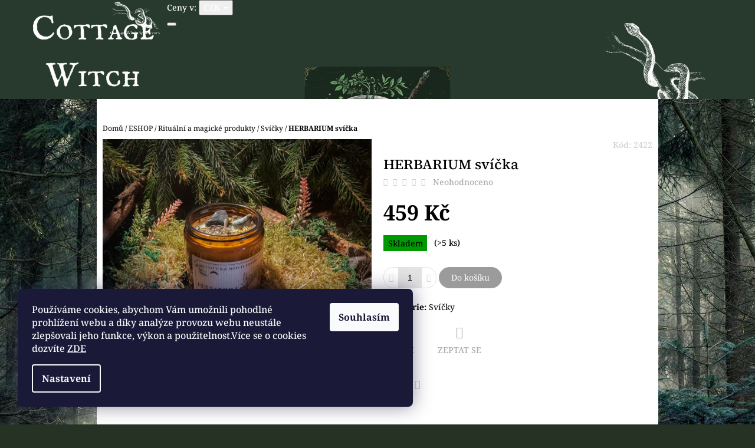

--- FILE ---
content_type: text/html; charset=utf-8
request_url: https://www.cottagewitchapothecary.cz/svicky/herbarium-svicka/
body_size: 24410
content:
<!doctype html><html lang="cs" dir="ltr" class="header-background-light external-fonts-loaded"><head><meta charset="utf-8" /><meta name="viewport" content="width=device-width,initial-scale=1" /><title>HERBARIUM svíčka - Cottage Witch Apothecary</title><link rel="preconnect" href="https://cdn.myshoptet.com" /><link rel="dns-prefetch" href="https://cdn.myshoptet.com" /><link rel="preload" href="https://cdn.myshoptet.com/prj/dist/master/cms/libs/jquery/jquery-1.11.3.min.js" as="script" /><link href="https://cdn.myshoptet.com/prj/dist/master/cms/templates/frontend_templates/shared/css/font-face/noto-serif.css" rel="stylesheet"><link href="https://cdn.myshoptet.com/prj/dist/master/cms/templates/frontend_templates/shared/css/font-face/source-serif-4.css" rel="stylesheet"><link href="https://cdn.myshoptet.com/prj/dist/master/shop/dist/font-shoptet-10.css.8c2408abe456ea0fcfd3.css" rel="stylesheet"><script>
dataLayer = [];
dataLayer.push({'shoptet' : {
    "pageId": 684,
    "pageType": "productDetail",
    "currency": "CZK",
    "currencyInfo": {
        "decimalSeparator": ",",
        "exchangeRate": 1,
        "priceDecimalPlaces": 0,
        "symbol": "K\u010d",
        "symbolLeft": 0,
        "thousandSeparator": " "
    },
    "language": "cs",
    "projectId": 169613,
    "product": {
        "id": 2422,
        "guid": "8bf028e4-ed46-11f0-9ccb-ea8a4afca3d9",
        "hasVariants": false,
        "codes": [
            {
                "code": 2422,
                "quantity": "> 5",
                "stocks": [
                    {
                        "id": "ext",
                        "quantity": "> 5"
                    }
                ]
            }
        ],
        "code": "2422",
        "name": "HERBARIUM sv\u00ed\u010dka",
        "appendix": "",
        "weight": 0,
        "currentCategory": "ESHOP | Ritu\u00e1ln\u00ed a magick\u00e9 produkty | Sv\u00ed\u010dky",
        "currentCategoryGuid": "e3d3a847-8022-11e7-819d-002590dc5efc",
        "defaultCategory": "ESHOP",
        "defaultCategoryGuid": "b1a1cb81-da8b-11ed-90a3-2a01067a25a9",
        "currency": "CZK",
        "priceWithVat": 459
    },
    "stocks": [
        {
            "id": "ext",
            "title": "Sklad",
            "isDeliveryPoint": 0,
            "visibleOnEshop": 1
        }
    ],
    "cartInfo": {
        "id": null,
        "freeShipping": false,
        "freeShippingFrom": 0,
        "leftToFreeGift": {
            "formattedPrice": "0 K\u010d",
            "priceLeft": 0
        },
        "freeGift": false,
        "leftToFreeShipping": {
            "priceLeft": 0,
            "dependOnRegion": 0,
            "formattedPrice": "0 K\u010d"
        },
        "discountCoupon": [],
        "getNoBillingShippingPrice": {
            "withoutVat": 0,
            "vat": 0,
            "withVat": 0
        },
        "cartItems": [],
        "taxMode": "ORDINARY"
    },
    "cart": [],
    "customer": {
        "priceRatio": 1,
        "priceListId": 1,
        "groupId": null,
        "registered": false,
        "mainAccount": false
    }
}});
dataLayer.push({'cookie_consent' : {
    "marketing": "denied",
    "analytics": "denied"
}});
document.addEventListener('DOMContentLoaded', function() {
    shoptet.consent.onAccept(function(agreements) {
        if (agreements.length == 0) {
            return;
        }
        dataLayer.push({
            'cookie_consent' : {
                'marketing' : (agreements.includes(shoptet.config.cookiesConsentOptPersonalisation)
                    ? 'granted' : 'denied'),
                'analytics': (agreements.includes(shoptet.config.cookiesConsentOptAnalytics)
                    ? 'granted' : 'denied')
            },
            'event': 'cookie_consent'
        });
    });
});
</script>
<meta property="og:type" content="website"><meta property="og:site_name" content="cottagewitchapothecary.cz"><meta property="og:url" content="https://www.cottagewitchapothecary.cz/svicky/herbarium-svicka/"><meta property="og:title" content="HERBARIUM svíčka - Cottage Witch Apothecary"><meta name="author" content="Cottage Witch Apothecary"><meta name="web_author" content="Shoptet.cz"><meta name="dcterms.rightsHolder" content="www.cottagewitchapothecary.cz"><meta name="robots" content="index,follow"><meta property="og:image" content="https://cdn.myshoptet.com/usr/www.cottagewitchapothecary.cz/user/shop/big/2422_herbarium.jpg?6960d993"><meta property="og:description" content="Ručně vyrobené rituální a magické svíčky."><meta name="description" content="Ručně vyrobené rituální a magické svíčky."><meta property="product:price:amount" content="459"><meta property="product:price:currency" content="CZK"><style>:root {--color-primary: #151414;--color-primary-h: 0;--color-primary-s: 2%;--color-primary-l: 8%;--color-primary-hover: #c0c0c0;--color-primary-hover-h: 0;--color-primary-hover-s: 0%;--color-primary-hover-l: 75%;--color-secondary: #9b9b9b;--color-secondary-h: 0;--color-secondary-s: 0%;--color-secondary-l: 61%;--color-secondary-hover: #656565;--color-secondary-hover-h: 0;--color-secondary-hover-s: 0%;--color-secondary-hover-l: 40%;--color-tertiary: #c0c0c0;--color-tertiary-h: 0;--color-tertiary-s: 0%;--color-tertiary-l: 75%;--color-tertiary-hover: #c0c0c0;--color-tertiary-hover-h: 0;--color-tertiary-hover-s: 0%;--color-tertiary-hover-l: 75%;--color-header-background: #ffffff;--template-font: "Noto Serif";--template-headings-font: "Source Serif 4";--header-background-url: url("https://cdn.myshoptet.com/usr/www.cottagewitchapothecary.cz/user/header_backgrounds/shop_titulka_(11).png");--cookies-notice-background: #1A1937;--cookies-notice-color: #F8FAFB;--cookies-notice-button-hover: #f5f5f5;--cookies-notice-link-hover: #27263f;--templates-update-management-preview-mode-content: "Náhled aktualizací šablony je aktivní pro váš prohlížeč."}</style>
    
    <link href="https://cdn.myshoptet.com/prj/dist/master/shop/dist/main-10.less.9f94eacd43912b312b46.css" rel="stylesheet" />
            <link href="https://cdn.myshoptet.com/prj/dist/master/shop/dist/mobile-header-v1-10.less.555a70b2576ed56d92ba.css" rel="stylesheet" />
    
    <script>var shoptet = shoptet || {};</script>
    <script src="https://cdn.myshoptet.com/prj/dist/master/shop/dist/main-3g-header.js.27c4444ba5dd6be3416d.js"></script>
<!-- User include --><!-- api 473(125) html code header -->

                <style>
                    #order-billing-methods .radio-wrapper[data-guid="834d4d72-66da-11eb-933a-002590dad85e"]:not(.cgapplepay), #order-billing-methods .radio-wrapper[data-guid="15fd5a0d-9b1f-11ed-a84f-002590dc5efc"]:not(.cggooglepay) {
                        display: none;
                    }
                </style>
                <script type="text/javascript">
                    document.addEventListener('DOMContentLoaded', function() {
                        if (getShoptetDataLayer('pageType') === 'billingAndShipping') {
                            
                try {
                    if (window.ApplePaySession && window.ApplePaySession.canMakePayments()) {
                        document.querySelector('#order-billing-methods .radio-wrapper[data-guid="834d4d72-66da-11eb-933a-002590dad85e"]').classList.add('cgapplepay');
                    }
                } catch (err) {} 
            
                            
                const cgBaseCardPaymentMethod = {
                        type: 'CARD',
                        parameters: {
                            allowedAuthMethods: ["PAN_ONLY", "CRYPTOGRAM_3DS"],
                            allowedCardNetworks: [/*"AMEX", "DISCOVER", "INTERAC", "JCB",*/ "MASTERCARD", "VISA"]
                        }
                };
                
                function cgLoadScript(src, callback)
                {
                    var s,
                        r,
                        t;
                    r = false;
                    s = document.createElement('script');
                    s.type = 'text/javascript';
                    s.src = src;
                    s.onload = s.onreadystatechange = function() {
                        if ( !r && (!this.readyState || this.readyState == 'complete') )
                        {
                            r = true;
                            callback();
                        }
                    };
                    t = document.getElementsByTagName('script')[0];
                    t.parentNode.insertBefore(s, t);
                } 
                
                function cgGetGoogleIsReadyToPayRequest() {
                    return Object.assign(
                        {},
                        {
                            apiVersion: 2,
                            apiVersionMinor: 0
                        },
                        {
                            allowedPaymentMethods: [cgBaseCardPaymentMethod]
                        }
                    );
                }

                function onCgGooglePayLoaded() {
                    let paymentsClient = new google.payments.api.PaymentsClient({environment: 'PRODUCTION'});
                    paymentsClient.isReadyToPay(cgGetGoogleIsReadyToPayRequest()).then(function(response) {
                        if (response.result) {
                            document.querySelector('#order-billing-methods .radio-wrapper[data-guid="15fd5a0d-9b1f-11ed-a84f-002590dc5efc"]').classList.add('cggooglepay');	 	 	 	 	 
                        }
                    })
                    .catch(function(err) {});
                }
                
                cgLoadScript('https://pay.google.com/gp/p/js/pay.js', onCgGooglePayLoaded);
            
                        }
                    });
                </script> 
                
<!-- service 450(104) html code header -->
<link href="https://cdn.myshoptet.com/usr/252557.myshoptet.com/user/documents/news-box-plus/Waltz.css?v12" rel="stylesheet" />
<!-- /User include --><link rel="shortcut icon" href="/favicon.ico" type="image/x-icon" /><link rel="canonical" href="https://www.cottagewitchapothecary.cz/eshop/herbarium-svicka/" /><style>/* custom background */@media (min-width: 992px) {body {background-color: #253224 ;background-position: top center;background-repeat: no-repeat;background-attachment: fixed;background-image: url('https://cdn.myshoptet.com/usr/www.cottagewitchapothecary.cz/user/frontend_backgrounds/forest_fog_trees_134389_1920x1080.jpg');}}</style>    <!-- Global site tag (gtag.js) - Google Analytics -->
    <script async src="https://www.googletagmanager.com/gtag/js?id=G-NSTKBYHHDY"></script>
    <script>
        
        window.dataLayer = window.dataLayer || [];
        function gtag(){dataLayer.push(arguments);}
        

                    console.debug('default consent data');

            gtag('consent', 'default', {"ad_storage":"denied","analytics_storage":"denied","ad_user_data":"denied","ad_personalization":"denied","wait_for_update":500});
            dataLayer.push({
                'event': 'default_consent'
            });
        
        gtag('js', new Date());

        
                gtag('config', 'G-NSTKBYHHDY', {"groups":"GA4","send_page_view":false,"content_group":"productDetail","currency":"CZK","page_language":"cs"});
        
        
        
        
        
        
                    gtag('event', 'page_view', {"send_to":"GA4","page_language":"cs","content_group":"productDetail","currency":"CZK"});
        
                gtag('set', 'currency', 'CZK');

        gtag('event', 'view_item', {
            "send_to": "UA",
            "items": [
                {
                    "id": "2422",
                    "name": "HERBARIUM sv\u00ed\u010dka",
                    "category": "ESHOP",
                                                            "price": 459
                }
            ]
        });
        
        
        
        
        
                    gtag('event', 'view_item', {"send_to":"GA4","page_language":"cs","content_group":"productDetail","value":459,"currency":"CZK","items":[{"item_id":"2422","item_name":"HERBARIUM sv\u00ed\u010dka","item_category":"ESHOP","price":459,"quantity":1,"index":0}]});
        
        
        
        
        
        
        
        document.addEventListener('DOMContentLoaded', function() {
            if (typeof shoptet.tracking !== 'undefined') {
                for (var id in shoptet.tracking.bannersList) {
                    gtag('event', 'view_promotion', {
                        "send_to": "UA",
                        "promotions": [
                            {
                                "id": shoptet.tracking.bannersList[id].id,
                                "name": shoptet.tracking.bannersList[id].name,
                                "position": shoptet.tracking.bannersList[id].position
                            }
                        ]
                    });
                }
            }

            shoptet.consent.onAccept(function(agreements) {
                if (agreements.length !== 0) {
                    console.debug('gtag consent accept');
                    var gtagConsentPayload =  {
                        'ad_storage': agreements.includes(shoptet.config.cookiesConsentOptPersonalisation)
                            ? 'granted' : 'denied',
                        'analytics_storage': agreements.includes(shoptet.config.cookiesConsentOptAnalytics)
                            ? 'granted' : 'denied',
                                                                                                'ad_user_data': agreements.includes(shoptet.config.cookiesConsentOptPersonalisation)
                            ? 'granted' : 'denied',
                        'ad_personalization': agreements.includes(shoptet.config.cookiesConsentOptPersonalisation)
                            ? 'granted' : 'denied',
                        };
                    console.debug('update consent data', gtagConsentPayload);
                    gtag('consent', 'update', gtagConsentPayload);
                    dataLayer.push(
                        { 'event': 'update_consent' }
                    );
                }
            });
        });
    </script>
</head>
    <body class="desktop id-684 in-svicky template-10 type-product type-detail one-column-body columns-mobile-2 columns-3 ums_forms_redesign--off ums_a11y_category_page--on ums_discussion_rating_forms--off ums_flags_display_unification--on ums_a11y_login--on mobile-header-version-1"><noscript>
    <style>
        #header {
            padding-top: 0;
            position: relative !important;
            top: 0;
        }
        .header-navigation {
            position: relative !important;
        }
        .overall-wrapper {
            margin: 0 !important;
        }
        body:not(.ready) {
            visibility: visible !important;
        }
    </style>
    <div class="no-javascript">
        <div class="no-javascript__title">Musíte změnit nastavení vašeho prohlížeče</div>
        <div class="no-javascript__text">Podívejte se na: <a href="https://www.google.com/support/bin/answer.py?answer=23852">Jak povolit JavaScript ve vašem prohlížeči</a>.</div>
        <div class="no-javascript__text">Pokud používáte software na blokování reklam, může být nutné povolit JavaScript z této stránky.</div>
        <div class="no-javascript__text">Děkujeme.</div>
    </div>
</noscript>

        <div id="fb-root"></div>
        <script>
            window.fbAsyncInit = function() {
                FB.init({
                    autoLogAppEvents : true,
                    xfbml            : true,
                    version          : 'v24.0'
                });
            };
        </script>
        <script async defer crossorigin="anonymous" src="https://connect.facebook.net/cs_CZ/sdk.js#xfbml=1&version=v24.0"></script>    <div class="siteCookies siteCookies--left siteCookies--dark js-siteCookies" role="dialog" data-testid="cookiesPopup" data-nosnippet>
        <div class="siteCookies__form">
            <div class="siteCookies__content">
                <div class="siteCookies__text">
                    Používáme cookies, abychom Vám umožnili pohodlné prohlížení webu a díky analýze provozu webu neustále zlepšovali jeho funkce, výkon a použitelnost.Více se o cookies dozvíte <a href="https://www.cottagewitchapothecary.cz/ochrana-osobnich-udaju/">ZDE</a>
                </div>
                <p class="siteCookies__links">
                    <button class="siteCookies__link js-cookies-settings" aria-label="Nastavení cookies" data-testid="cookiesSettings">Nastavení</button>
                </p>
            </div>
            <div class="siteCookies__buttonWrap">
                                <button class="siteCookies__button js-cookiesConsentSubmit" value="all" aria-label="Přijmout cookies" data-testid="buttonCookiesAccept">Souhlasím</button>
            </div>
        </div>
        <script>
            document.addEventListener("DOMContentLoaded", () => {
                const siteCookies = document.querySelector('.js-siteCookies');
                document.addEventListener("scroll", shoptet.common.throttle(() => {
                    const st = document.documentElement.scrollTop;
                    if (st > 1) {
                        siteCookies.classList.add('siteCookies--scrolled');
                    } else {
                        siteCookies.classList.remove('siteCookies--scrolled');
                    }
                }, 100));
            });
        </script>
    </div>
<a href="#content" class="skip-link sr-only">Přejít na obsah</a><div class="overall-wrapper">
    <div class="user-action">
                    <div class="user-action-in">
            <div id="login" class="user-action-login popup-widget login-widget" role="dialog" aria-labelledby="loginHeading">
        <div class="popup-widget-inner">
                            <h2 id="loginHeading">Přihlášení k vašemu účtu</h2><div id="customerLogin"><form action="/action/Customer/Login/" method="post" id="formLoginIncluded" class="csrf-enabled formLogin" data-testid="formLogin"><input type="hidden" name="referer" value="" /><div class="form-group"><div class="input-wrapper email js-validated-element-wrapper no-label"><input type="email" name="email" class="form-control" autofocus placeholder="E-mailová adresa (např. jan@novak.cz)" data-testid="inputEmail" autocomplete="email" required /></div></div><div class="form-group"><div class="input-wrapper password js-validated-element-wrapper no-label"><input type="password" name="password" class="form-control" placeholder="Heslo" data-testid="inputPassword" autocomplete="current-password" required /><span class="no-display">Nemůžete vyplnit toto pole</span><input type="text" name="surname" value="" class="no-display" /></div></div><div class="form-group"><div class="login-wrapper"><button type="submit" class="btn btn-secondary btn-text btn-login" data-testid="buttonSubmit">Přihlásit se</button><div class="password-helper"><a href="/registrace/" data-testid="signup" rel="nofollow">Nová registrace</a><a href="/klient/zapomenute-heslo/" rel="nofollow">Zapomenuté heslo</a></div></div></div><div class="social-login-buttons"><div class="social-login-buttons-divider"><span>nebo</span></div><div class="form-group"><a href="/action/Social/login/?provider=Facebook" class="login-btn facebook" rel="nofollow"><span class="login-facebook-icon"></span><strong>Přihlásit se přes Facebook</strong></a></div><div class="form-group"><a href="/action/Social/login/?provider=Google" class="login-btn google" rel="nofollow"><span class="login-google-icon"></span><strong>Přihlásit se přes Google</strong></a></div></div></form>
</div>                    </div>
    </div>

                <div id="cart-widget" class="user-action-cart popup-widget cart-widget loader-wrapper" data-testid="popupCartWidget" role="dialog" aria-hidden="true">
    <div class="popup-widget-inner cart-widget-inner place-cart-here">
        <div class="loader-overlay">
            <div class="loader"></div>
        </div>
    </div>

    <div class="cart-widget-button">
        <a href="/kosik/" class="btn btn-conversion" id="continue-order-button" rel="nofollow" data-testid="buttonNextStep">Pokračovat do košíku</a>
    </div>
</div>
    
        <div class="user-action-search popup-widget search-widget"  itemscope itemtype="https://schema.org/WebSite" data-testid="searchWidget">
        <meta itemprop="headline" content="Svíčky"/><meta itemprop="url" content="https://www.cottagewitchapothecary.cz"/><meta itemprop="text" content="Ručně vyrobené rituální a magické svíčky."/>        <div class="popup-widget-inner">
            <div class="search"><h2>Co potřebujete najít?</h2><form action="/action/ProductSearch/prepareString/" method="post"
    id="formSearchForm" class="search-form compact-form js-search-main"
    itemprop="potentialAction" itemscope itemtype="https://schema.org/SearchAction" data-testid="searchForm">
    <fieldset>
        <meta itemprop="target"
            content="https://www.cottagewitchapothecary.cz/vyhledavani/?string={string}"/>
        <input type="hidden" name="language" value="cs"/>
        
            
<input
    type="search"
    name="string"
        class="query-input form-control search-input js-search-input lg"
    placeholder="Napište, co hledáte"
    autocomplete="off"
    required
    itemprop="query-input"
    aria-label="Vyhledávání"
    data-testid="searchInput"
>
            <button type="submit" class="btn btn-default btn-arrow-right btn-lg" data-testid="searchBtn"><span class="sr-only">Hledat</span></button>
        
    </fieldset>
</form>
<h3>Doporučujeme</h3><div class="recommended-products"><a href="#" class="browse next"><span class="sr-only">Následující</span></a><a href="#" class="browse prev inactive"><span class="sr-only">Předchozí</span></a><div class="indicator"><div></div></div><div class="row active"><div class="col-sm-4"><a href="/doplnky/cerna-sul/" class="recommended-product"><img src="data:image/svg+xml,%3Csvg%20width%3D%22100%22%20height%3D%22100%22%20xmlns%3D%22http%3A%2F%2Fwww.w3.org%2F2000%2Fsvg%22%3E%3C%2Fsvg%3E" alt="ČERNÁ RITUÁLNÍ SŮL" width="100" height="100"  data-src="https://cdn.myshoptet.com/usr/www.cottagewitchapothecary.cz/user/shop/related/196-2_cerna-ritualni-sul.jpg?64f1a860" fetchpriority="low" />                        <span class="p-bottom">
                            <strong class="name" data-testid="productCardName">  ČERNÁ RITUÁLNÍ SŮL</strong>

                                                            <strong class="price price-final" data-testid="productCardPrice">90 Kč</strong>
                            
                                                    </span>
</a></div><div class="col-sm-4"><a href="/oleje-a-vody/van-van-olej/" class="recommended-product"><img src="data:image/svg+xml,%3Csvg%20width%3D%22100%22%20height%3D%22100%22%20xmlns%3D%22http%3A%2F%2Fwww.w3.org%2F2000%2Fsvg%22%3E%3C%2Fsvg%3E" alt="VAN VAN OLEJ" width="100" height="100"  data-src="https://cdn.myshoptet.com/usr/www.cottagewitchapothecary.cz/user/shop/related/522_van-van-olej.jpg?64f19fd7" fetchpriority="low" />                        <span class="p-bottom">
                            <strong class="name" data-testid="productCardName">  VAN VAN OLEJ</strong>

                                                            <strong class="price price-final" data-testid="productCardPrice">280 Kč</strong>
                            
                                                    </span>
</a></div><div class="col-sm-4"><a href="/oleje-a-vody/carodejka/" class="recommended-product"><img src="data:image/svg+xml,%3Csvg%20width%3D%22100%22%20height%3D%22100%22%20xmlns%3D%22http%3A%2F%2Fwww.w3.org%2F2000%2Fsvg%22%3E%3C%2Fsvg%3E" alt="čarodějka" width="100" height="100"  data-src="https://cdn.myshoptet.com/usr/www.cottagewitchapothecary.cz/user/shop/related/836-1_carodejka.jpg?65041a57" fetchpriority="low" />                        <span class="p-bottom">
                            <strong class="name" data-testid="productCardName">  ČARODĚJKA parfémový olej</strong>

                                                            <strong class="price price-final" data-testid="productCardPrice">380 Kč</strong>
                            
                                                    </span>
</a></div></div><div class="row"><div class="col-sm-4"><a href="/eshop/clenstvi-klub/" class="recommended-product"><img src="data:image/svg+xml,%3Csvg%20width%3D%22100%22%20height%3D%22100%22%20xmlns%3D%22http%3A%2F%2Fwww.w3.org%2F2000%2Fsvg%22%3E%3C%2Fsvg%3E" alt="MĚSÍČNÍ ČLENSTVÍ" width="100" height="100"  data-src="https://cdn.myshoptet.com/usr/www.cottagewitchapothecary.cz/user/shop/related/1518-1_mesicni-clenstvi.png?695a542b" fetchpriority="low" />                        <span class="p-bottom">
                            <strong class="name" data-testid="productCardName">  Klub Cottage Witch Apothecary</strong>

                                                            <strong class="price price-final" data-testid="productCardPrice">390 Kč</strong>
                            
                                                    </span>
</a></div><div class="col-sm-4"><a href="/oleje-a-vody/hojnost-olej/" class="recommended-product"><img src="data:image/svg+xml,%3Csvg%20width%3D%22100%22%20height%3D%22100%22%20xmlns%3D%22http%3A%2F%2Fwww.w3.org%2F2000%2Fsvg%22%3E%3C%2Fsvg%3E" alt="honost1" width="100" height="100"  data-src="https://cdn.myshoptet.com/usr/www.cottagewitchapothecary.cz/user/shop/related/576_honost1.jpg?634fc38b" fetchpriority="low" />                        <span class="p-bottom">
                            <strong class="name" data-testid="productCardName">  HOJNOST parfémový olej</strong>

                                                            <strong class="price price-final" data-testid="productCardPrice">210 Kč</strong>
                            
                                                    </span>
</a></div><div class="col-sm-4"><a href="/oleje-a-vody/felicitas/" class="recommended-product"><img src="data:image/svg+xml,%3Csvg%20width%3D%22100%22%20height%3D%22100%22%20xmlns%3D%22http%3A%2F%2Fwww.w3.org%2F2000%2Fsvg%22%3E%3C%2Fsvg%3E" alt="felicitas2" width="100" height="100"  data-src="https://cdn.myshoptet.com/usr/www.cottagewitchapothecary.cz/user/shop/related/693_felicitas2.jpg?635a430d" fetchpriority="low" />                        <span class="p-bottom">
                            <strong class="name" data-testid="productCardName">  FELICITAS parfémový olej</strong>

                                                            <strong class="price price-final" data-testid="productCardPrice">230 Kč</strong>
                            
                                                    </span>
</a></div></div><div class="row"><div class="col-sm-4 active"><a href="/svicky/grimoar-svice/" class="recommended-product"><img src="data:image/svg+xml,%3Csvg%20width%3D%22100%22%20height%3D%22100%22%20xmlns%3D%22http%3A%2F%2Fwww.w3.org%2F2000%2Fsvg%22%3E%3C%2Fsvg%3E" alt="grimoár" width="100" height="100"  data-src="https://cdn.myshoptet.com/usr/www.cottagewitchapothecary.cz/user/shop/related/872-1_grimoar.jpg?6785437d" fetchpriority="low" />                        <span class="p-bottom">
                            <strong class="name" data-testid="productCardName">  GRIMOÁR svíčka</strong>

                                                            <strong class="price price-final" data-testid="productCardPrice">459 Kč</strong>
                            
                                                    </span>
</a></div><div class="col-sm-4"><a href="/eshop/ritualni-svicka-mala-parafin/" class="recommended-product"><img src="data:image/svg+xml,%3Csvg%20width%3D%22100%22%20height%3D%22100%22%20xmlns%3D%22http%3A%2F%2Fwww.w3.org%2F2000%2Fsvg%22%3E%3C%2Fsvg%3E" alt="FI 16328,2" width="100" height="100"  data-src="https://cdn.myshoptet.com/usr/www.cottagewitchapothecary.cz/user/shop/related/1919_fi-16328-2.jpg?663b398d" fetchpriority="low" />                        <span class="p-bottom">
                            <strong class="name" data-testid="productCardName">  Rituální svíčka malá - parafín</strong>

                                                            <strong class="price price-final" data-testid="productCardPrice">30 Kč</strong>
                            
                                                    </span>
</a></div><div class="col-sm-4"><a href="/sezonni-limitky-sabaty/zimni-slunovrat-svice/" class="recommended-product"><img src="data:image/svg+xml,%3Csvg%20width%3D%22100%22%20height%3D%22100%22%20xmlns%3D%22http%3A%2F%2Fwww.w3.org%2F2000%2Fsvg%22%3E%3C%2Fsvg%3E" alt="yukle3" width="100" height="100"  data-src="https://cdn.myshoptet.com/usr/www.cottagewitchapothecary.cz/user/shop/related/420_yukle3.jpg?6735abb6" fetchpriority="low" />                        <span class="p-bottom">
                            <strong class="name" data-testid="productCardName">  YULE svíčka</strong>

                                                            <strong class="price price-final" data-testid="productCardPrice">459 Kč</strong>
                            
                                                    </span>
</a></div></div></div></div>
        </div>
    </div>
</div>
            </div>
<header id="header"><div class="container navigation-wrapper">
    <div class="header-navigation">
        <div>
            <div class="site-name"><a href="/" data-testid="linkWebsiteLogo"><img src="https://cdn.myshoptet.com/usr/www.cottagewitchapothecary.cz/user/logos/logo_cwa_b__l__.png" alt="Cottage Witch Apothecary" fetchpriority="low" /></a></div>            
    <div class="navigation-buttons">
            <div class="dropdown">
        <span>Ceny v:</span>
        <button id="topNavigationDropdown" type="button" data-toggle="dropdown" aria-haspopup="true" aria-expanded="false">
            CZK
            <span class="caret"></span>
        </button>
        <ul class="dropdown-menu" aria-labelledby="topNavigationDropdown"><li><a href="/action/Currency/changeCurrency/?currencyCode=CZK" rel="nofollow">CZK</a></li><li><a href="/action/Currency/changeCurrency/?currencyCode=EUR" rel="nofollow">EUR</a></li></ul>
    </div>
        <a href="#" class="toggle-window" data-target="search" data-hover="true" data-testid="linkSearchIcon"><span class="sr-only">Hledat</span></a>
                                    <button class="top-nav-button top-nav-button-login toggle-window" type="button" data-target="login" data-hover="true" aria-haspopup="dialog" aria-expanded="false" aria-controls="login" data-testid="signin">
                    <span class="sr-only">Přihlášení</span>
                </button>
                            <a href="/kosik/" class="toggle-window cart-count" data-hover="true" data-target="cart" data-redirect="true" data-testid="headerCart" rel="nofollow" aria-haspopup="dialog" aria-expanded="false" aria-controls="cart-widget">
            <span class="sr-only">Nákupní košík</span>
                    </a>
        <a href="#" class="toggle-window" data-target="navigation" data-hover="true" data-testid="hamburgerMenu"><span class="sr-only">Menu</span></a>
    </div>

            <nav id="navigation" class="hovered-nav" aria-label="Hlavní menu" data-collapsible="true"><div class="navigation-in menu"><ul class="menu-level-1" role="menubar" data-testid="headerMenuItems"><li class="menu-item-1037" role="none"><a href="/eshop/" data-testid="headerMenuItem" role="menuitem" aria-expanded="false"><b>ESHOP</b></a></li>
<li class="menu-item-783" role="none"><a href="/o-nas/" data-testid="headerMenuItem" role="menuitem" aria-expanded="false"><b>O nás</b></a></li>
<li class="menu-item-771" role="none"><a href="/blog/" data-testid="headerMenuItem" role="menuitem" aria-expanded="false"><b>Blog</b></a></li>
<li class="menu-item-765" role="none"><a href="/faq/" data-testid="headerMenuItem" role="menuitem" aria-expanded="false"><b>FAQ</b></a></li>
<li class="menu-item-788" role="none"><a href="/ke-stazeni-jine/" data-testid="headerMenuItem" role="menuitem" aria-expanded="false"><b>Ke stažení</b></a></li>
<li class="menu-item-27" role="none"><a href="/jak-nakupovat/" data-testid="headerMenuItem" role="menuitem" aria-expanded="false"><b>Doprava a platba</b></a></li>
<li class="menu-item-29" role="none"><a href="/kontakty/" data-testid="headerMenuItem" role="menuitem" aria-expanded="false"><b>Kontakty</b></a></li>
<li class="menu-item-1057" role="none"><a href="/obchodni-spoluprace/" data-testid="headerMenuItem" role="menuitem" aria-expanded="false"><b>Spolupráce</b></a></li>
<li class="menu-item--51" role="none"><a href="/hodnoceni-obchodu/" data-testid="headerMenuItem" role="menuitem" aria-expanded="false"><b>Hodnocení obchodu</b></a></li>
<li class="menu-item-39" role="none"><a href="/obchodni-podminky/" data-testid="headerMenuItem" role="menuitem" aria-expanded="false"><b>VOP a Rekl. řád</b></a></li>
<li class="menu-item--6" role="none"><a href="/napiste-nam/" data-testid="headerMenuItem" role="menuitem" aria-expanded="false"><b>Napište nám</b></a></li>
</ul>
    <ul class="navigationActions" role="menu">
                    <li class="ext" role="none">
                <a href="#">
                                            <span>
                            <span>Měna</span>
                            <span>(CZK)</span>
                        </span>
                                        <span class="submenu-arrow"></span>
                </a>
                <ul class="navigationActions__submenu menu-level-2" role="menu">
                    <li role="none">
                                                    <ul role="menu">
                                                                    <li class="navigationActions__submenu__item navigationActions__submenu__item--active" role="none">
                                        <a href="/action/Currency/changeCurrency/?currencyCode=CZK" rel="nofollow" role="menuitem">CZK</a>
                                    </li>
                                                                    <li class="navigationActions__submenu__item" role="none">
                                        <a href="/action/Currency/changeCurrency/?currencyCode=EUR" rel="nofollow" role="menuitem">EUR</a>
                                    </li>
                                                            </ul>
                                                                    </li>
                </ul>
            </li>
                            <li role="none">
                                    <a href="/login/?backTo=%2Fsvicky%2Fherbarium-svicka%2F" rel="nofollow" data-testid="signin" role="menuitem"><span>Přihlášení</span></a>
                            </li>
                        </ul>
</div><span class="navigation-close"></span></nav><div class="menu-helper" data-testid="hamburgerMenu"><span>Více</span></div>
        </div>
    </div>

                </div>
    </header><!-- / header -->

    

<div id="content-wrapper" class="container content-wrapper">
    
                                <div class="breadcrumbs" itemscope itemtype="https://schema.org/BreadcrumbList">
                                                                            <span id="navigation-first" data-basetitle="Cottage Witch Apothecary" itemprop="itemListElement" itemscope itemtype="https://schema.org/ListItem">
                <a href="/" itemprop="item" ><span itemprop="name">Domů</span></a>
                <span class="navigation-bullet">/</span>
                <meta itemprop="position" content="1" />
            </span>
                                <span id="navigation-1" itemprop="itemListElement" itemscope itemtype="https://schema.org/ListItem">
                <a href="/eshop/" itemprop="item" data-testid="breadcrumbsSecondLevel"><span itemprop="name">ESHOP</span></a>
                <span class="navigation-bullet">/</span>
                <meta itemprop="position" content="2" />
            </span>
                                <span id="navigation-2" itemprop="itemListElement" itemscope itemtype="https://schema.org/ListItem">
                <a href="/ritualni-magicke-produkty/" itemprop="item" data-testid="breadcrumbsSecondLevel"><span itemprop="name">Rituální a magické produkty</span></a>
                <span class="navigation-bullet">/</span>
                <meta itemprop="position" content="3" />
            </span>
                                <span id="navigation-3" itemprop="itemListElement" itemscope itemtype="https://schema.org/ListItem">
                <a href="/svicky/" itemprop="item" data-testid="breadcrumbsSecondLevel"><span itemprop="name">Svíčky</span></a>
                <span class="navigation-bullet">/</span>
                <meta itemprop="position" content="4" />
            </span>
                                            <span id="navigation-4" itemprop="itemListElement" itemscope itemtype="https://schema.org/ListItem" data-testid="breadcrumbsLastLevel">
                <meta itemprop="item" content="https://www.cottagewitchapothecary.cz/svicky/herbarium-svicka/" />
                <meta itemprop="position" content="5" />
                <span itemprop="name" data-title="HERBARIUM svíčka">HERBARIUM svíčka <span class="appendix"></span></span>
            </span>
            </div>
            
    <div class="content-wrapper-in">
                <main id="content" class="content wide">
                            
<div class="p-detail" itemscope itemtype="https://schema.org/Product">

    
    <meta itemprop="name" content="HERBARIUM svíčka" />
    <meta itemprop="category" content="Úvodní stránka &gt; ESHOP &gt; Rituální a magické produkty &gt; Svíčky &gt; HERBARIUM svíčka" />
    <meta itemprop="url" content="https://www.cottagewitchapothecary.cz/eshop/herbarium-svicka/" />
    <meta itemprop="image" content="https://cdn.myshoptet.com/usr/www.cottagewitchapothecary.cz/user/shop/big/2422_herbarium.jpg?6960d993" />
                                            
        <div class="p-detail-inner">

                <form action="/action/Cart/addCartItem/" method="post" id="product-detail-form" class="pr-action clearfix csrf-enabled" data-testid="formProduct">
                            <meta itemprop="productID" content="2422" /><meta itemprop="identifier" content="8bf028e4-ed46-11f0-9ccb-ea8a4afca3d9" /><meta itemprop="sku" content="2422" /><span itemprop="offers" itemscope itemtype="https://schema.org/Offer"><link itemprop="availability" href="https://schema.org/InStock" /><meta itemprop="url" content="https://www.cottagewitchapothecary.cz/eshop/herbarium-svicka/" /><meta itemprop="price" content="459.00" /><meta itemprop="priceCurrency" content="CZK" /><link itemprop="itemCondition" href="https://schema.org/NewCondition" /></span><input type="hidden" name="productId" value="2422" /><input type="hidden" name="priceId" value="5782" /><input type="hidden" name="language" value="cs" />

                
                
                <div class="p-image-wrapper">

                    



                    
                    <div class="p-image" style="" data-testid="mainImage">
                        

<a href="https://cdn.myshoptet.com/usr/www.cottagewitchapothecary.cz/user/shop/big/2422_herbarium.jpg?6960d993" class="p-main-image" data-alt="herbarium"><img src="https://cdn.myshoptet.com/usr/www.cottagewitchapothecary.cz/user/shop/big/2422_herbarium.jpg?6960d993" alt="herbarium" width="1024" height="768"  fetchpriority="high" />
</a>                    </div>

                    
    <div class="col-sm-12 p-thumbnails-wrapper">

        <div class="p-thumbnails">

            <div class="p-thumbnails-inner">

                <div>
                                                                                        <a href="https://cdn.myshoptet.com/usr/www.cottagewitchapothecary.cz/user/shop/big/2422_herbarium.jpg?6960d993" class="p-thumbnail highlighted">
                            <img src="data:image/svg+xml,%3Csvg%20width%3D%22100%22%20height%3D%22100%22%20xmlns%3D%22http%3A%2F%2Fwww.w3.org%2F2000%2Fsvg%22%3E%3C%2Fsvg%3E" alt="herbarium" width="100" height="100"  data-src="https://cdn.myshoptet.com/usr/www.cottagewitchapothecary.cz/user/shop/related/2422_herbarium.jpg?6960d993" fetchpriority="low" />
                        </a>
                        <a href="https://cdn.myshoptet.com/usr/www.cottagewitchapothecary.cz/user/shop/big/2422_herbarium.jpg?6960d993" class="cbox-gal" data-gallery="lightbox[gallery]" data-alt="herbarium"></a>
                                                                    <a href="https://cdn.myshoptet.com/usr/www.cottagewitchapothecary.cz/user/shop/big/2422-1_herbarium.jpg?6960db99" class="p-thumbnail">
                            <img src="data:image/svg+xml,%3Csvg%20width%3D%22100%22%20height%3D%22100%22%20xmlns%3D%22http%3A%2F%2Fwww.w3.org%2F2000%2Fsvg%22%3E%3C%2Fsvg%3E" alt="herbarium" width="100" height="100"  data-src="https://cdn.myshoptet.com/usr/www.cottagewitchapothecary.cz/user/shop/related/2422-1_herbarium.jpg?6960db99" fetchpriority="low" />
                        </a>
                        <a href="https://cdn.myshoptet.com/usr/www.cottagewitchapothecary.cz/user/shop/big/2422-1_herbarium.jpg?6960db99" class="cbox-gal" data-gallery="lightbox[gallery]" data-alt="herbarium"></a>
                                    </div>

            </div>

            <a href="#" class="thumbnail-prev"></a>
            <a href="#" class="thumbnail-next"></a>

        </div>

    </div>


                </div>

                
                <div class="p-info-wrapper">
                                                                <div class="p-detail-top">

                            <span class="p-code">
        <span class="p-code-label">Kód:</span>
                    <span>2422</span>
            </span>

                        
                        
                    </div>

                    <h1>  HERBARIUM svíčka</h1>

                                <div class="stars-wrapper">
            
<span class="stars star-list">
                                                <a class="star star-off show-tooltip show-ratings" title="    Hodnocení:
            Neohodnoceno    "
                   href="#ratingTab" data-toggle="tab" data-external="1" data-force-scroll="1"></a>
                    
                                                <a class="star star-off show-tooltip show-ratings" title="    Hodnocení:
            Neohodnoceno    "
                   href="#ratingTab" data-toggle="tab" data-external="1" data-force-scroll="1"></a>
                    
                                                <a class="star star-off show-tooltip show-ratings" title="    Hodnocení:
            Neohodnoceno    "
                   href="#ratingTab" data-toggle="tab" data-external="1" data-force-scroll="1"></a>
                    
                                                <a class="star star-off show-tooltip show-ratings" title="    Hodnocení:
            Neohodnoceno    "
                   href="#ratingTab" data-toggle="tab" data-external="1" data-force-scroll="1"></a>
                    
                                                <a class="star star-off show-tooltip show-ratings" title="    Hodnocení:
            Neohodnoceno    "
                   href="#ratingTab" data-toggle="tab" data-external="1" data-force-scroll="1"></a>
                    
    </span>
            <a class="stars-label" href="#ratingTab" data-toggle="tab" data-external="1" data-force-scroll="1">
                                Neohodnoceno                    </a>
        </div>
    
                
                    
                                            <div class="price price-table">

                            <div class="p-final-price-wrapper">
                                                                    <strong class="price-final" data-testid="productCardPrice">
            <span class="price-final-holder">
                459 Kč
    

        </span>
    </strong>
                                                                                                                                                    <span class="price-measure">
                    
                        </span>
                                    
                                                            </div>

                                                            <div class="availability-wrapper">
                                    

    
    <span class="availability-label" style="background-color: #009901" data-testid="labelAvailability">
                    Skladem            </span>
        <span class="availability-amount" data-testid="numberAvailabilityAmount">(&gt;5&nbsp;ks)</span>

                                </div>
                            
                        </div>

                        
                        
                                                                        <div class="p-details">
                                                                    </div>
                
                        
                        
                                                                            
                                                    <div class="add-to-cart" data-testid="divAddToCart">
                                                                
<span class="quantity">
    <span
        class="increase-tooltip js-increase-tooltip"
        data-trigger="manual"
        data-container="body"
        data-original-title="Není možné zakoupit více než 9999 ks."
        aria-hidden="true"
        role="tooltip"
        data-testid="tooltip">
    </span>

    <span
        class="decrease-tooltip js-decrease-tooltip"
        data-trigger="manual"
        data-container="body"
        data-original-title="Minimální množství, které lze zakoupit, je 1 ks."
        aria-hidden="true"
        role="tooltip"
        data-testid="tooltip">
    </span>
    <label>
        <input
            type="number"
            name="amount"
            value="1"
            class="amount"
            autocomplete="off"
            data-decimals="0"
                        step="1"
            min="1"
            max="9999"
            aria-label="Množství"
            data-testid="cartAmount"/>
    </label>

    <button
        class="increase"
        type="button"
        aria-label="Zvýšit množství o 1"
        data-testid="increase">
            <span class="increase__sign">&plus;</span>
    </button>

    <button
        class="decrease"
        type="button"
        aria-label="Snížit množství o 1"
        data-testid="decrease">
            <span class="decrease__sign">&minus;</span>
    </button>
</span>
                                                                    <button type="submit" class="btn btn-conversion add-to-cart-button" data-testid="buttonAddToCart" aria-label="Do košíku HERBARIUM svíčka">Do košíku</button>
                                                            </div>
                        
                                            
                    
                    

                    <div class="p-details-bottom">

                        <div class="p-details">

                            <table class="detail-parameters">
                                                                                                                                <tr>
    <th>
        <span class="row-header-label">
            Kategorie<span class="row-header-label-colon">:</span>
        </span>
    </th>
    <td>
        <a href="/svicky/">Svíčky</a>    </td>
</tr>
                            </table>

                        </div>

                    </div>

                                                                                                            
                    
                    <div class="link-icons" data-testid="productDetailActionIcons">
    <a href="#" class="link-icon print" title="Tisknout produkt"><span>Tisk</span></a>
    <a href="/eshop/herbarium-svicka:dotaz/" class="link-icon chat" title="Mluvit s prodejcem" rel="nofollow"><span>Zeptat se</span></a>
        </div>
                        <div class="social-icons share">
                                            <a href="https://www.facebook.com/share.php?u=https%3A%2F%2Fwww.cottagewitchapothecary.cz%2Feshop%2Fherbarium-svicka%2F&amp;amp;title=HERBARIUM+sv%C3%AD%C4%8Dka" class="social-icon facebook" target="blank"><span class="sr-only">Facebook</span></a>
                            <a href="https://pinterest.com/pin/create/bookmarklet/?media=https%3A%2F%2Fcdn.myshoptet.com%2Fusr%2Fwww.cottagewitchapothecary.cz%2Fuser%2Fshop%2Fbig%2F2422_herbarium.jpg%3F6960d993&amp;amp;url=https%3A%2F%2Fwww.cottagewitchapothecary.cz%2Feshop%2Fherbarium-svicka%2F&amp;amp;is_video=false&amp;amp;description=HERBARIUM+sv%C3%AD%C4%8Dka" class="social-icon pinterest" target="blank"><span class="sr-only">Pinterest</span></a>
                    
    </div>

                </div>

                        </form>
        </div>



    
    <div class="shp-tabs-wrapper p-detail-tabs-wrapper">
        <div class="row">
            <div class="col-sm-12 shp-tabs-row responsive-nav">
                <div class="shp-tabs-holder">
    <ul id="p-detail-tabs" class="shp-tabs p-detail-tabs visible-links" role="tablist">
                            <li class="shp-tab active" data-testid="tabDescription">
                <a href="#description" class="shp-tab-link" role="tab" data-toggle="tab">Popis</a>
            </li>
                                                                                                                 <li class="shp-tab" data-testid="tabRating">
                <a href="#ratingTab" class="shp-tab-link" role="tab" data-toggle="tab">Hodnocení</a>
            </li>
                                        <li class="shp-tab" data-testid="tabDiscussion">
                                <a href="#productDiscussion" class="shp-tab-link" role="tab" data-toggle="tab">Diskuze</a>
            </li>
                                        </ul>
</div>
            </div>
            <div class="col-sm-12 ">
                <div id="tab-content" class="tab-content">
                                                                <div id="description" class="tab-pane fade in active" role="tabpanel">
        <div class="description-inner">
            <div class="basic-description">
                
                                    <p>&nbsp;</p>
<p><span style="font-family: 'book antiqua', palatino; font-size: 12pt;">Magická a rituální svíčka Herbarium je ideálním pomocníkem pro ty, kteří chtějí obohatit své magické praktiky o sílu bylin. Tato svíčka je pečlivě navržena tak, aby spojovala mystické vlastnosti přírodních ingrediencí s tradičními rituály.</span></p>
<p>&nbsp;</p>
<p>&nbsp;</p>
<p><span style="font-family: 'book antiqua', palatino; font-size: 12pt;">Představte si, že vstupujete mezi záhonky čerstvých bylinek nebo se procházíte se po divoké louce, kde vaše smysly probouzí vůně divokých bylin.&nbsp;Pro každou bosorku jsou byliny důležitou součástí života i praxe. Navázání kontaktu s duchy rostlin a stromů tvoří základ starého řemesla.&nbsp;</span></p>
<p><span style="font-family: 'book antiqua', palatino; font-size: 12pt;">Vůně svíčky je čistě bylinná, obsahuje aroma šalvěje, levandule, zázvoru, majoránky, mateřídoušky s kapkou cedrového dřeva a jemných citrusů.</span></p>
<p><span style="font-family: 'book antiqua', palatino; font-size: 12pt;">&nbsp;</span></p>
<div class="x11i5rnm xat24cr x1mh8g0r x1vvkbs xtlvy1s x126k92a">
<div dir="auto">
<div class="x11i5rnm xat24cr x1mh8g0r x1vvkbs xtlvy1s x126k92a">
<div dir="auto"><span style="font-family: 'book antiqua', palatino; font-size: 12pt;">Svíčka je doplněna polodrahokamy a speciálním glitterem.&nbsp;</span></div>
</div>
</div>
</div>
<p>&nbsp;</p>
<p>&nbsp;</p>
<p><span style="font-size: 12pt;"><em><strong><span style="font-family: 'book antiqua', palatino;">Použití</span></strong></em></span></p>
<p><span style="font-family: 'book antiqua', palatino; font-size: 12pt;">Rituály: Ideální pro použití při rituálech zaměřených na ochranu, očistu, lásku nebo hojnost.</span><br /><span style="font-family: 'book antiqua', palatino; font-size: 12pt;">Meditace: Pomáhá při prohloubení meditativního stavu a spojení s přírodními silami.</span><br /><span style="font-family: 'book antiqua', palatino; font-size: 12pt;">Magické praktiky: Posiluje účinky kouzel a zaklínadel při práci s bylinami.</span></p>
<p>&nbsp;</p>
<p><span style="font-family: 'book antiqua', palatino; font-size: 12pt;">Magická a rituální svíčka Herbarium je více než jen svíčka – je to most mezi světem lidí a přírody. Díky svému složení a širokému spektru použití je nepostradatelným nástrojem pro každého, kdo se zajímá o magii a přírodní rituály.</span></p>
<p><span style="font-family: 'book antiqua', palatino; font-size: 12pt;">&nbsp;</span></p>
<p><span style="font-family: 'book antiqua', palatino; font-size: 12pt;">*</span></p>
<p><span style="font-family: 'book antiqua', palatino; font-size: 12pt;">Ručně vyrobená magická svíčka: 250 ml&nbsp;</span></p>
<p><span style="font-family: 'book antiqua', palatino; font-size: 12pt;">&nbsp;&nbsp;</span></p>
<p><span style="font-family: 'book antiqua', palatino; font-size: 12pt;">*</span></p>
<p><br /><span style="font-family: 'book antiqua', palatino; font-size: 12pt;">Skladujte na chladném a suchém místě, chraňte před teplem nebo přímým slunečním zářením. Nikdy nenechávejte zapálenou svíčku bez dozoru nebo v blízkosti hořlavých předmětů, jako jsou závěsy. Při používání otevřeného ohně vždy myslete na bezpečnost. Dbejte na pokyny piktogramů.</span></p>
<p><span style="font-family: 'book antiqua', palatino; font-size: 12pt;">Při správné péči hoří více jak 40 hodin.</span></p>
<p><span style="font-family: 'book antiqua', palatino; font-size: 12pt;">&nbsp;</span></p>
<p><span style="font-family: 'book antiqua', palatino; font-size: 12pt;">Foto je vždy ilustrační!&nbsp;</span></p>
<p><span style="font-family: 'book antiqua', palatino; font-size: 12pt;">&nbsp;</span></p>
<p><span style="font-family: 'book antiqua', palatino; font-size: 12pt;">CLP: viz foto</span></p>
<p><span style="font-family: 'book antiqua', palatino; font-size: 12pt;">&nbsp;</span></p>
<p><span style="font-family: 'book antiqua', palatino; font-size: 12pt;">&nbsp;</span></p>
<p><span style="font-family: 'book antiqua', palatino; font-size: 12pt;"><u>Informace k&nbsp;produktům - svíčky</u></span></p>
<ul>
<li><span style="font-family: 'book antiqua', palatino; font-size: 12pt;">před zapálením zkraťte knot na 5-7 mm</span></li>
</ul>
<ul>
<li><span style="font-family: 'book antiqua', palatino; font-size: 12pt;">při hoření nechte rozpustit celý povrch</span></li>
</ul>
<ul>
<li><span style="font-family: 'book antiqua', palatino; font-size: 12pt;">nenechávejte hořet svíčku déle než 4 hodiny (menší svíce) nebo 6 hodin (velké svíce)</span></li>
</ul>
<ul>
<li><span style="font-family: 'book antiqua', palatino; font-size: 12pt;">nenechávejte kameny ve svíčce po celou dobu hoření, doporučuji vyndat, jakmile se rozpustí horní vrstva vosku; kameny ponechané ve svíčce mohou dusit knot; pozor při jejich vytahování, mohou být horké!</span></li>
</ul>
<ul>
<li><span style="font-family: 'book antiqua', palatino; font-size: 12pt;">dbejte na pokyny piktogramů u každé svíčky</span></li>
</ul>
<p><span style="font-family: 'book antiqua', palatino; font-size: 12pt;">Ručně lité a vytvořené - od prvního rozpuštění vosku až po výrobu etiket a zabalení. Vůně je vytvořena směsí 100% přírodních esenciálních a vonných olejů v sojovém vosku. Vonné oleje používám zásadně vysoké kosmetické kvality, nikoli běžně dostupné oleje pro výrobu svíček, které obsahují těžké chemikálie. Nakupuji pouze u ověřených výrobců, kteří disponují bezpečnostními listy a splňují přísné podmínky dané EU. Oleje, které do svíček míchám, můžete bez problémů použít také na kůži.</span></p>
<p><span style="font-family: 'book antiqua', palatino; font-size: 12pt;">Knoty jsou čistě&nbsp;<strong>bavlněné nebo na papírové bázi</strong>&nbsp;(ECO), vyrobené v ČR nebo Evropě. Knot je ručně centrovaný během lití vosku.</span></p>
<p><span style="font-family: 'book antiqua', palatino; font-size: 12pt;">Třpytky jsou biologicky rozložitelné, neobsahují plasty. Značka&nbsp;<strong>Bioglitter® PURE&nbsp;je kosmeticky testovaná, založená na rostlinné bázi bez plastů, antimonu&nbsp;a hliníku. Lehce se rozloží ve vodě i v půdě.</strong></span></p>
<p><span style="font-family: 'book antiqua', palatino; font-size: 12pt;">Ve svíčkách je použit čistý premiový&nbsp;<strong>sojový vosk.</strong>&nbsp;Neobsahuje pesticidy, herbicidy ani ropné příměsi.&nbsp;</span></p>
<p><span style="font-family: 'book antiqua', palatino; font-size: 12pt;">Dózy lehce vymyjete vodou a mýdlem. Dále je můžete využít na cokoli v domácnosti.&nbsp;</span></p>
<p><span style="font-family: 'book antiqua', palatino; font-size: 12pt;"><em><strong>Berte prosím na vědomí, že použité oleje - ať už čisté esenciální oleje či kosmetické oleje nejvyšší kvality -&nbsp;obsahují látky, které mohou vyvolat podráždění kůže a očí, případně způsobit alergickou reakci. Stejně tak mohou být v neředěném stavu toxické pro životní prostředí.</strong></em></span></p>
<p><span style="font-family: 'book antiqua', palatino; font-size: 12pt;"><em><strong>Výše uvedené platí pro svíce i oleje. Žádný z produktů není určen ke konzumaci!</strong></em></span></p>
<p><span style="font-family: 'book antiqua', palatino; font-size: 12pt;"><em><strong>Moje svíčky jsou označeny CLP (Classification, Labeling and Packaging) v souladu s nařízením EU.&nbsp;Pokud CLP není u produktu uvedeno, pak není v tomto speciálním případě zákonem vyžadováno.&nbsp;</strong>Pro případnou komunikaci s toxikologickým střediskem slouží UFI kódy uvedené na CLP.</em></span></p>
<p><span style="font-family: 'book antiqua', palatino; font-size: 12pt;"><em><strong>Žádný produkt, který nese klasifikaci CLP nesmí být označen jako netoxický/ non - toxic nebo eco - friendly/ekologický! Takto mohou být označeny pouze výrobky, na něž se nutnost CLP nevztahuje - typicky čisté sojové svíčky bez esenciálního či vonného oleje!</strong></em></span></p>
                            </div>
            
        </div>
    </div>
                                                                                                                                <div id="ratingTab" class="tab-pane fade" role="tabpanel" data-editorid="rating">
                                            <p data-testid="textCommentNotice">Buďte první, kdo napíše příspěvek k této položce. </p>
                                
            
                                            
<div id="ratingWrapper" class="rate-wrapper unveil-wrapper" data-parent-tab="ratingTab">
        <div class="rate-wrap row">
        <div class="rate-average-wrap col-xs-12 col-sm-6">
                                                                <div class="add-comment rate-form-trigger" data-unveil="rate-form" aria-expanded="false" aria-controls="rate-form" role="button">
                        <span class="link-like rating-icon" data-testid="buttonAddRating">Přidat hodnocení</span>
                    </div>
                                    </div>

        
    </div>
                            <div id="rate-form" class="vote-form js-hidden">
                            <form action="/action/ProductDetail/RateProduct/" method="post" id="formRating">
            <input type="hidden" name="productId" value="2422" />
            <input type="hidden" name="score" value="5" />
    
    
    <div class="row">
        <div class="form-group js-validated-element-wrapper col-xs-12 col-sm-6">
            <input type="text" name="fullName" value="" class="form-control col-xs-12" placeholder="Jméno" data-testid="inputFullName" />
                        <span class="no-display">Nevyplňujte toto pole:</span>
            <input type="text" name="surname" value="" class="no-display" />
        </div>
        <div class="form-group js-validated-element-wrapper col-xs-12 col-sm-6">
            <input type="email" name="email" value="" class="form-control col-xs-12" placeholder="E-mail" data-testid="inputEmail" />
        </div>
        <div class="col-xs-12">
            <div class="form-group js-validated-element-wrapper">
                <textarea name="description" class="form-control" rows="7" placeholder="Jak jste s produktem spokojeni?" data-testid="inputRatingDescription"></textarea>
            </div>
            <div class="form-group">
                <div class="star-wrap stars">
                                            <span class="star star-on" data-score="1"></span>
                                            <span class="star star-on" data-score="2"></span>
                                            <span class="star star-on" data-score="3"></span>
                                            <span class="star star-on" data-score="4"></span>
                                            <span class="star star-on current" data-score="5"></span>
                                    </div>
            </div>
                                <div class="form-group js-validated-element-wrapper consents consents-first">
            <input
                type="hidden"
                name="consents[]"
                id="ratingConsents14"
                value="14"
                                                        data-special-message="validatorConsent"
                            />
                                        <label for="ratingConsents14" class="whole-width">
                                        Vložením údajů souhlasíte s <a href="https://www.cottagewitchapothecary.cz/ochrana-osobnich-udaju/" target="_blank" rel="noopener noreferrer">Podmínkami ochrany osobních údajů</a>
                </label>
                    </div>
                            <div class="form-group">
                <input type="submit" value="Odeslat hodnocení" class="btn btn-sm btn-primary" data-testid="buttonSendRating" />
            </div>
        </div>
    </div>
</form>
                    </div>
    </div>

    </div>
                            <div id="productDiscussion" class="tab-pane fade" role="tabpanel" data-testid="areaDiscussion">
        <div id="discussionWrapper" class="discussion-wrapper unveil-wrapper" data-parent-tab="productDiscussion" data-testid="wrapperDiscussion">
                                    
    <div class="discussionContainer js-discussion-container" data-editorid="discussion">
                    <p data-testid="textCommentNotice">Buďte první, kdo napíše příspěvek k této položce. </p>
                                                        <div class="add-comment discussion-form-trigger" data-unveil="discussion-form" aria-expanded="false" aria-controls="discussion-form" role="button">
                <span class="link-like comment-icon" data-testid="buttonAddComment">Přidat komentář</span>
                        </div>
                        <div id="discussion-form" class="discussion-form vote-form js-hidden">
                            <form action="/action/ProductDiscussion/addPost/" method="post" id="formDiscussion" data-testid="formDiscussion">
    <input type="hidden" name="formId" value="9" />
    <input type="hidden" name="discussionEntityId" value="2422" />
            <div class="row">
        <div class="form-group col-xs-12 col-sm-6">
            <input type="text" name="fullName" value="" id="fullName" class="form-control" placeholder="Jméno" data-testid="inputUserName"/>
                        <span class="no-display">Nevyplňujte toto pole:</span>
            <input type="text" name="surname" value="" class="no-display" />
        </div>
        <div class="form-group js-validated-element-wrapper no-label col-xs-12 col-sm-6">
            <input type="email" name="email" value="" id="email" class="form-control js-validate-required" placeholder="E-mail" data-testid="inputEmail"/>
        </div>
        <div class="col-xs-12">
            <div class="form-group">
                <input type="text" name="title" id="title" class="form-control" placeholder="Název" data-testid="inputTitle" />
            </div>
            <div class="form-group no-label js-validated-element-wrapper">
                <textarea name="message" id="message" class="form-control js-validate-required" rows="7" placeholder="Komentář" data-testid="inputMessage"></textarea>
            </div>
                                                <div class="form-group">
                <input type="submit" value="Odeslat komentář" class="btn btn-sm btn-primary" data-testid="buttonSendComment" />
            </div>
        </div>
    </div>
</form>

                    </div>
                    </div>

        </div>
    </div>
                                                        </div>
            </div>
        </div>
    </div>

</div>
                    </main>
    </div>
    
            
    
</div>
        
        
            <footer id="footer">
            <h2 class="sr-only">Zápatí</h2>

                                        <div class="container">
                    
                                    


<div class="row custom-footer elements-6">
                    
        <div class="custom-footer__newsletter col-sm-6 col-lg-4">
                                                                                                                <div class="newsletter-header">
        <h4 class="topic"><span>Odebírat newsletter</span></h4>
        
    </div>
            <form action="/action/MailForm/subscribeToNewsletters/" method="post" id="formNewsletterWidget" class="subscribe-form compact-form">
    <fieldset>
        <input type="hidden" name="formId" value="2" />
                <span class="no-display">Nevyplňujte toto pole:</span>
        <input type="text" name="surname" class="no-display" />
        <div class="validator-msg-holder js-validated-element-wrapper">
            <input type="email" name="email" class="form-control" placeholder="Vaše e-mailová adresa" required />
        </div>
                                <br />
            <div>
                                    <div class="form-group js-validated-element-wrapper consents consents-first">
            <input
                type="hidden"
                name="consents[]"
                id="newsletterWidgetConsents14"
                value="14"
                                                        data-special-message="validatorConsent"
                            />
                                        <label for="newsletterWidgetConsents14" class="whole-width">
                                        Vložením údajů souhlasíte s <a href="https://www.cottagewitchapothecary.cz/ochrana-osobnich-udaju/" target="_blank" rel="noopener noreferrer">Podmínkami ochrany osobních údajů</a>
                </label>
                    </div>
                </div>
                        <button type="submit" class="btn btn-default btn-arrow-right"><span class="sr-only">Přihlásit se</span></button>
    </fieldset>
</form>

    
                                                        </div>
                    
        <div class="custom-footer__facebook col-sm-6 col-lg-4">
                                                                                                                        <div id="facebookWidget">
            <h4><span>Facebook</span></h4>
                <div id="fb-widget-wrap">
        <div class="fb-page"
             data-href="https://www.facebook.com/cottagewitchapothecary/"
             data-width="191"
             data-height="398"
             data-hide-cover="false"
             data-show-facepile="false"
             data-show-posts="true">
            <blockquote cite="https://www.facebook.com/cottagewitchapothecary/" class="fb-xfbml-parse-ignore">
                <a href="https://www.facebook.com/cottagewitchapothecary/">Cottage Witch Apothecary</a>
            </blockquote>
        </div>
    </div>

    <script>
        (function () {
            var isInstagram = /Instagram/i.test(navigator.userAgent || "");

            if (isInstagram) {
                var wrap = document.getElementById("fb-widget-wrap");
                if (wrap) {
                    wrap.innerHTML =
                        '<a href="https://www.facebook.com/cottagewitchapothecary/" target="_blank" rel="noopener noreferrer" class="btn btn-secondary">' +
                        'Facebook' +
                        '</a>';
                }
            }
        })();
    </script>

        </div>
    
                                                        </div>
                    
        <div class="custom-footer__pinterest col-sm-6 col-lg-4">
                                                                                                                        <h4><span>Pinterest</span></h4>
        <a data-pin-do="embedUser" href="https://cz.pinterest.com/CottageWitchApothecaryCz/" data-pin-scale-width="0" data-pin-scale-height="0" data-pin-board-width="0"></a>
<script async defer src="//assets.pinterest.com/js/pinit.js" data-pin-build="parsePinBtns"></script>

    
                                                        </div>
                    
        <div class="custom-footer__instagram col-sm-6 col-lg-4">
                                                                                                                        <h4><span>Instagram</span></h4>
        <div class="instagram-widget columns-3">
            <a href="https://www.instagram.com/p/DUNnxZfjXoA/" target="_blank">
            <img
                                    src="[data-uri]"
                                            data-src="https://cdn.myshoptet.com/usr/www.cottagewitchapothecary.cz/user/system/instagram/320_626889898_1330043242500277_2137751994440322121_n.jpg"
                                                    alt="ÚPLNĚK 1.2.2026 ve 23:08 h Už jste jistě všude četli, jak je únorový úplněk náročný. Pojďme se na to společně podívat z..."
                                    data-thumbnail-small="https://cdn.myshoptet.com/usr/www.cottagewitchapothecary.cz/user/system/instagram/320_626889898_1330043242500277_2137751994440322121_n.jpg"
                    data-thumbnail-medium="https://cdn.myshoptet.com/usr/www.cottagewitchapothecary.cz/user/system/instagram/658_626889898_1330043242500277_2137751994440322121_n.jpg"
                            />
        </a>
            <a href="https://www.instagram.com/p/DUNaCVRjqOC/" target="_blank">
            <img
                                    src="[data-uri]"
                                            data-src="https://cdn.myshoptet.com/usr/www.cottagewitchapothecary.cz/user/system/instagram/320_616195235_1315727597265175_8187828386982246173_n.jpg"
                                                    alt="🌟ÚNOR🌟 Únor je měsícem, kdy se zima překlápí do své druhé poloviny. ❄️ Přináší nám více Slunce a připomíná, že období..."
                                    data-thumbnail-small="https://cdn.myshoptet.com/usr/www.cottagewitchapothecary.cz/user/system/instagram/320_616195235_1315727597265175_8187828386982246173_n.jpg"
                    data-thumbnail-medium="https://cdn.myshoptet.com/usr/www.cottagewitchapothecary.cz/user/system/instagram/658_616195235_1315727597265175_8187828386982246173_n.jpg"
                            />
        </a>
            <a href="https://www.instagram.com/p/DUIQeRGDanv/" target="_blank">
            <img
                                    src="[data-uri]"
                                            data-src="https://cdn.myshoptet.com/usr/www.cottagewitchapothecary.cz/user/system/instagram/320_621665476_1324762976361637_2340563951466769971_n.jpg"
                                                    alt="Každé ráno něco nového začíná. Čekají nás nové zážitky, nová setkání, nové výzvy i nové překážky. Každé ráno máme možnost..."
                                    data-thumbnail-small="https://cdn.myshoptet.com/usr/www.cottagewitchapothecary.cz/user/system/instagram/320_621665476_1324762976361637_2340563951466769971_n.jpg"
                    data-thumbnail-medium="https://cdn.myshoptet.com/usr/www.cottagewitchapothecary.cz/user/system/instagram/658_621665476_1324762976361637_2340563951466769971_n.jpg"
                            />
        </a>
            <a href="https://www.instagram.com/p/DUDG4H_F7Jz/" target="_blank">
            <img
                                    src="[data-uri]"
                                            data-src="https://cdn.myshoptet.com/usr/www.cottagewitchapothecary.cz/user/system/instagram/320_621797309_1324762466361688_7997740542596964624_n.jpg"
                                                    alt="My sami jsme strůjci své cesty a svého života. Osud nám může přinést mnohé, ať to krásné nebo to špatné, je ale pořád jen..."
                                    data-thumbnail-small="https://cdn.myshoptet.com/usr/www.cottagewitchapothecary.cz/user/system/instagram/320_621797309_1324762466361688_7997740542596964624_n.jpg"
                    data-thumbnail-medium="https://cdn.myshoptet.com/usr/www.cottagewitchapothecary.cz/user/system/instagram/658_621797309_1324762466361688_7997740542596964624_n.jpg"
                            />
        </a>
            <a href="https://www.instagram.com/p/DUAjbkTF7g7/" target="_blank">
            <img
                                    src="[data-uri]"
                                            data-src="https://cdn.myshoptet.com/usr/www.cottagewitchapothecary.cz/user/system/instagram/320_622802513_1325677639603504_2249017017616775247_n.jpg"
                                                    alt="🌟AKCE IMBOLC🌟 Sleva na všechny produkty (jak fyzické, tak online) ve výši 25 % 🌲🖤 V košíku zadejte kód &quot;IMBOLC&quot; , případně..."
                                    data-thumbnail-small="https://cdn.myshoptet.com/usr/www.cottagewitchapothecary.cz/user/system/instagram/320_622802513_1325677639603504_2249017017616775247_n.jpg"
                    data-thumbnail-medium="https://cdn.myshoptet.com/usr/www.cottagewitchapothecary.cz/user/system/instagram/658_622802513_1325677639603504_2249017017616775247_n.jpg"
                            />
        </a>
            <a href="https://www.instagram.com/p/DT-HYuhF5B9/" target="_blank">
            <img
                                    src="[data-uri]"
                                            data-src="https://cdn.myshoptet.com/usr/www.cottagewitchapothecary.cz/user/system/instagram/320_622818901_1324812846356650_7860567263012017008_n.jpg"
                                                    alt="Rituální parfémový olej Dryáda je jedinečný produkt navržený tak, aby přinesl do vašeho každodenního života nádech magie a..."
                                    data-thumbnail-small="https://cdn.myshoptet.com/usr/www.cottagewitchapothecary.cz/user/system/instagram/320_622818901_1324812846356650_7860567263012017008_n.jpg"
                    data-thumbnail-medium="https://cdn.myshoptet.com/usr/www.cottagewitchapothecary.cz/user/system/instagram/658_622818901_1324812846356650_7860567263012017008_n.jpg"
                            />
        </a>
            <a href="https://www.instagram.com/p/DT991ieF1j5/" target="_blank">
            <img
                                    src="[data-uri]"
                                            data-src="https://cdn.myshoptet.com/usr/www.cottagewitchapothecary.cz/user/system/instagram/320_621826370_1324760996361835_8008484509161587585_n.jpg"
                                                    alt="Je v pořádku říci NE, pokud nechcete něco dělat. Je v pořádku, že si dovolíte RELAX. Je v pořádku, že děláte to, co vás..."
                                    data-thumbnail-small="https://cdn.myshoptet.com/usr/www.cottagewitchapothecary.cz/user/system/instagram/320_621826370_1324760996361835_8008484509161587585_n.jpg"
                    data-thumbnail-medium="https://cdn.myshoptet.com/usr/www.cottagewitchapothecary.cz/user/system/instagram/658_621826370_1324760996361835_8008484509161587585_n.jpg"
                            />
        </a>
            <a href="https://www.instagram.com/p/DT2O4vAgZD-/" target="_blank">
            <img
                                    src="[data-uri]"
                                            data-src="https://cdn.myshoptet.com/usr/www.cottagewitchapothecary.cz/user/system/instagram/320_616207489_1315726580598610_5243034969389959642_n.jpg"
                                                    alt="&quot;Chození do přírody&quot; je dnes všude kolem nás. Každý článek vám doporučí, abyste minimálně jednou týdně šli do lesa. Nebo..."
                                    data-thumbnail-small="https://cdn.myshoptet.com/usr/www.cottagewitchapothecary.cz/user/system/instagram/320_616207489_1315726580598610_5243034969389959642_n.jpg"
                    data-thumbnail-medium="https://cdn.myshoptet.com/usr/www.cottagewitchapothecary.cz/user/system/instagram/658_616207489_1315726580598610_5243034969389959642_n.jpg"
                            />
        </a>
            <a href="https://www.instagram.com/p/DTxFRvKiPBc/" target="_blank">
            <img
                                    src="[data-uri]"
                                            data-src="https://cdn.myshoptet.com/usr/www.cottagewitchapothecary.cz/user/system/instagram/320_605804294_1300479328790002_7432932043401507765_n.jpg"
                                                    alt="Lidové čarodějnictví opravdu neobsahuje mnoho rituálů. Většina zaříkání či čarování se odehrává kdekoli, kdykoli a za..."
                                    data-thumbnail-small="https://cdn.myshoptet.com/usr/www.cottagewitchapothecary.cz/user/system/instagram/320_605804294_1300479328790002_7432932043401507765_n.jpg"
                    data-thumbnail-medium="https://cdn.myshoptet.com/usr/www.cottagewitchapothecary.cz/user/system/instagram/658_605804294_1300479328790002_7432932043401507765_n.jpg"
                            />
        </a>
            <a href="https://www.instagram.com/p/DTr7r9cjHLj/" target="_blank">
            <img
                                    src="[data-uri]"
                                            data-src="https://cdn.myshoptet.com/usr/www.cottagewitchapothecary.cz/user/system/instagram/320_616808227_1315724433932158_6675926496352341713_n.jpg"
                                                    alt="JEDNOU BOSORKA - NAVŽDY BOSORKA? Občas se mě ptáte, co s tím, když najednou zájem o řemeslo odchází. Často se cítíte..."
                                    data-thumbnail-small="https://cdn.myshoptet.com/usr/www.cottagewitchapothecary.cz/user/system/instagram/320_616808227_1315724433932158_6675926496352341713_n.jpg"
                    data-thumbnail-medium="https://cdn.myshoptet.com/usr/www.cottagewitchapothecary.cz/user/system/instagram/658_616808227_1315724433932158_6675926496352341713_n.jpg"
                            />
        </a>
            <a href="https://www.instagram.com/p/DTnFsvRF09A/" target="_blank">
            <img
                                    src="[data-uri]"
                                            data-src="https://cdn.myshoptet.com/usr/www.cottagewitchapothecary.cz/user/system/instagram/320_616952080_1317311460440122_211591969843302397_n.jpg"
                                                    alt="TEMNÝ MĚSÍC 18.1.2026 ve 20:51 h Doba lednového temného Měsíce zahajuje nový lunární cyklus, který nás uvede do dvou..."
                                    data-thumbnail-small="https://cdn.myshoptet.com/usr/www.cottagewitchapothecary.cz/user/system/instagram/320_616952080_1317311460440122_211591969843302397_n.jpg"
                    data-thumbnail-medium="https://cdn.myshoptet.com/usr/www.cottagewitchapothecary.cz/user/system/instagram/658_616952080_1317311460440122_211591969843302397_n.jpg"
                            />
        </a>
            <a href="https://www.instagram.com/p/DTkNUykAUDR/" target="_blank">
            <img
                                    src="[data-uri]"
                                            data-src="https://cdn.myshoptet.com/usr/www.cottagewitchapothecary.cz/user/system/instagram/320_616566389_1315725693932032_1883942739290374603_n.jpg"
                                                    alt="Balzamická fáze Měsíce označuje konec lunárního cyklu. Je čas na odpočinek. Žádné akce, přemýšlení nebo plánování. Nechte..."
                                    data-thumbnail-small="https://cdn.myshoptet.com/usr/www.cottagewitchapothecary.cz/user/system/instagram/320_616566389_1315725693932032_1883942739290374603_n.jpg"
                    data-thumbnail-medium="https://cdn.myshoptet.com/usr/www.cottagewitchapothecary.cz/user/system/instagram/658_616566389_1315725693932032_1883942739290374603_n.jpg"
                            />
        </a>
        <div class="instagram-follow-btn">
        <span>
            <a href="https://www.instagram.com/cottagewitchapothecary/" target="_blank">
                Sledovat na Instagramu            </a>
        </span>
    </div>
</div>

    
                                                        </div>
                    
        <div class="custom-footer__articles col-sm-6 col-lg-4">
                                                                                                                        <h4><span>Informace pro vás</span></h4>
    <ul>
                    <li><a href="/jak-nakupovat/">Doprava a platba</a></li>
                    <li><a href="/obchodni-podminky/">VOP a Rekl. řád</a></li>
                    <li><a href="/ochrana-osobnich-udaju/">Podmínky ochrany osobních údajů, Cookies</a></li>
                    <li><a href="/hodnoceni-obchodu/">Hodnocení obchodu</a></li>
            </ul>

                                                        </div>
                    
        <div class="custom-footer__onlinePayments col-sm-6 col-lg-4">
                                                                                                            <h4><span>Přijímáme online platby</span></h4>
<p class="text-center">
    <img src="data:image/svg+xml,%3Csvg%20width%3D%22148%22%20height%3D%2234%22%20xmlns%3D%22http%3A%2F%2Fwww.w3.org%2F2000%2Fsvg%22%3E%3C%2Fsvg%3E" alt="Loga kreditních karet" width="148" height="34"  data-src="https://cdn.myshoptet.com/prj/dist/master/cms/img/common/payment_logos/payments.png" fetchpriority="low" />
</p>

                                                        </div>
    </div>
                </div>
                                                                        <div class="footer-section footer-bottom">
                <div class="container">
                    <span id="signature" style="display: inline-block !important; visibility: visible !important;"><a href="https://www.shoptet.cz/?utm_source=footer&utm_medium=link&utm_campaign=create_by_shoptet" class="image" target="_blank"><img src="data:image/svg+xml,%3Csvg%20width%3D%2217%22%20height%3D%2217%22%20xmlns%3D%22http%3A%2F%2Fwww.w3.org%2F2000%2Fsvg%22%3E%3C%2Fsvg%3E" data-src="https://cdn.myshoptet.com/prj/dist/master/cms/img/common/logo/shoptetLogo.svg" width="17" height="17" alt="Shoptet" class="vam" fetchpriority="low" /></a><a href="https://www.shoptet.cz/?utm_source=footer&utm_medium=link&utm_campaign=create_by_shoptet" class="title" target="_blank">Vytvořil Shoptet</a></span>
                    <span class="copyright" data-testid="textCopyright">
                        Copyright 2026 <strong>Cottage Witch Apothecary</strong>. Všechna práva vyhrazena.                                            </span>
                </div>
            </div>
                    </footer>
        <!-- / footer -->
    
        </div>
        <!-- / overall-wrapper -->

                    <script src="https://cdn.myshoptet.com/prj/dist/master/cms/libs/jquery/jquery-1.11.3.min.js"></script>
                <script>var shoptet = shoptet || {};shoptet.abilities = {"about":{"generation":3,"id":"10"},"config":{"category":{"product":{"image_size":"detail"}},"navigation_breakpoint":991,"number_of_active_related_products":3,"product_slider":{"autoplay":false,"autoplay_speed":3000,"loop":true,"navigation":true,"pagination":true,"shadow_size":0}},"elements":{"recapitulation_in_checkout":true},"feature":{"directional_thumbnails":false,"extended_ajax_cart":false,"extended_search_whisperer":false,"fixed_header":true,"images_in_menu":false,"product_slider":false,"simple_ajax_cart":true,"smart_labels":false,"tabs_accordion":false,"tabs_responsive":true,"top_navigation_menu":false,"user_action_fullscreen":false}};shoptet.design = {"template":{"name":"Waltz","colorVariant":"10-eight"},"layout":{"homepage":"catalog4","subPage":"catalog3","productDetail":"catalog3"},"colorScheme":{"conversionColor":"#9b9b9b","conversionColorHover":"#656565","color1":"#151414","color2":"#c0c0c0","color3":"#c0c0c0","color4":"#c0c0c0"},"fonts":{"heading":"Source Serif 4","text":"Noto Serif"},"header":{"backgroundImage":"https:\/\/www.cottagewitchapothecary.czuser\/header_backgrounds\/shop_titulka_(11).png","image":null,"logo":"https:\/\/www.cottagewitchapothecary.czuser\/logos\/logo_cwa_b__l__.png","color":"#ffffff"},"background":{"enabled":true,"color":{"enabled":true,"color":"#253224"},"image":{"url":"https:\/\/www.cottagewitchapothecary.czuser\/frontend_backgrounds\/forest_fog_trees_134389_1920x1080.jpg","attachment":"fixed","position":"center"}}};shoptet.config = {};shoptet.events = {};shoptet.runtime = {};shoptet.content = shoptet.content || {};shoptet.updates = {};shoptet.messages = [];shoptet.messages['lightboxImg'] = "Obrázek";shoptet.messages['lightboxOf'] = "z";shoptet.messages['more'] = "Více";shoptet.messages['cancel'] = "Zrušit";shoptet.messages['removedItem'] = "Položka byla odstraněna z košíku.";shoptet.messages['discountCouponWarning'] = "Zapomněli jste uplatnit slevový kupón. Pro pokračování jej uplatněte pomocí tlačítka vedle vstupního pole, nebo jej smažte.";shoptet.messages['charsNeeded'] = "Prosím, použijte minimálně 3 znaky!";shoptet.messages['invalidCompanyId'] = "Neplané IČ, povoleny jsou pouze číslice";shoptet.messages['needHelp'] = "Potřebujete pomoc?";shoptet.messages['showContacts'] = "Zobrazit kontakty";shoptet.messages['hideContacts'] = "Skrýt kontakty";shoptet.messages['ajaxError'] = "Došlo k chybě; obnovte prosím stránku a zkuste to znovu.";shoptet.messages['variantWarning'] = "Zvolte prosím variantu produktu.";shoptet.messages['chooseVariant'] = "Zvolte variantu";shoptet.messages['unavailableVariant'] = "Tato varianta není dostupná a není možné ji objednat.";shoptet.messages['withVat'] = "včetně DPH";shoptet.messages['withoutVat'] = "bez DPH";shoptet.messages['toCart'] = "Do košíku";shoptet.messages['emptyCart'] = "Prázdný košík";shoptet.messages['change'] = "Změnit";shoptet.messages['chosenBranch'] = "Zvolená pobočka";shoptet.messages['validatorRequired'] = "Povinné pole";shoptet.messages['validatorEmail'] = "Prosím vložte platnou e-mailovou adresu";shoptet.messages['validatorUrl'] = "Prosím vložte platnou URL adresu";shoptet.messages['validatorDate'] = "Prosím vložte platné datum";shoptet.messages['validatorNumber'] = "Vložte číslo";shoptet.messages['validatorDigits'] = "Prosím vložte pouze číslice";shoptet.messages['validatorCheckbox'] = "Zadejte prosím všechna povinná pole";shoptet.messages['validatorConsent'] = "Bez souhlasu nelze odeslat.";shoptet.messages['validatorPassword'] = "Hesla se neshodují";shoptet.messages['validatorInvalidPhoneNumber'] = "Vyplňte prosím platné telefonní číslo bez předvolby.";shoptet.messages['validatorInvalidPhoneNumberSuggestedRegion'] = "Neplatné číslo — navržený region: %1";shoptet.messages['validatorInvalidCompanyId'] = "Neplatné IČ, musí být ve tvaru jako %1";shoptet.messages['validatorFullName'] = "Nezapomněli jste příjmení?";shoptet.messages['validatorHouseNumber'] = "Prosím zadejte správné číslo domu";shoptet.messages['validatorZipCode'] = "Zadané PSČ neodpovídá zvolené zemi";shoptet.messages['validatorShortPhoneNumber'] = "Telefonní číslo musí mít min. 8 znaků";shoptet.messages['choose-personal-collection'] = "Prosím vyberte místo doručení u osobního odběru, není zvoleno.";shoptet.messages['choose-external-shipping'] = "Upřesněte prosím vybraný způsob dopravy";shoptet.messages['choose-ceska-posta'] = "Pobočka České Pošty není určena, zvolte prosím některou";shoptet.messages['choose-hupostPostaPont'] = "Pobočka Maďarské pošty není vybrána, zvolte prosím nějakou";shoptet.messages['choose-postSk'] = "Pobočka Slovenské pošty není zvolena, vyberte prosím některou";shoptet.messages['choose-ulozenka'] = "Pobočka Uloženky nebyla zvolena, prosím vyberte některou";shoptet.messages['choose-zasilkovna'] = "Pobočka Zásilkovny nebyla zvolena, prosím vyberte některou";shoptet.messages['choose-ppl-cz'] = "Pobočka PPL ParcelShop nebyla vybrána, vyberte prosím jednu";shoptet.messages['choose-glsCz'] = "Pobočka GLS ParcelShop nebyla zvolena, prosím vyberte některou";shoptet.messages['choose-dpd-cz'] = "Ani jedna z poboček služby DPD Parcel Shop nebyla zvolená, prosím vyberte si jednu z možností.";shoptet.messages['watchdogType'] = "Je zapotřebí vybrat jednu z možností u sledování produktu.";shoptet.messages['watchdog-consent-required'] = "Musíte zaškrtnout všechny povinné souhlasy";shoptet.messages['watchdogEmailEmpty'] = "Prosím vyplňte e-mail";shoptet.messages['privacyPolicy'] = 'Musíte souhlasit s ochranou osobních údajů';shoptet.messages['amountChanged'] = '(množství bylo změněno)';shoptet.messages['unavailableCombination'] = 'Není k dispozici v této kombinaci';shoptet.messages['specifyShippingMethod'] = 'Upřesněte dopravu';shoptet.messages['PIScountryOptionMoreBanks'] = 'Možnost platby z %1 bank';shoptet.messages['PIScountryOptionOneBank'] = 'Možnost platby z 1 banky';shoptet.messages['PIScurrencyInfoCZK'] = 'V měně CZK lze zaplatit pouze prostřednictvím českých bank.';shoptet.messages['PIScurrencyInfoHUF'] = 'V měně HUF lze zaplatit pouze prostřednictvím maďarských bank.';shoptet.messages['validatorVatIdWaiting'] = "Ověřujeme";shoptet.messages['validatorVatIdValid'] = "Ověřeno";shoptet.messages['validatorVatIdInvalid'] = "DIČ se nepodařilo ověřit, i přesto můžete objednávku dokončit";shoptet.messages['validatorVatIdInvalidOrderForbid'] = "Zadané DIČ nelze nyní ověřit, protože služba ověřování je dočasně nedostupná. Zkuste opakovat zadání později, nebo DIČ vymažte s vaši objednávku dokončete v režimu OSS. Případně kontaktujte prodejce.";shoptet.messages['validatorVatIdInvalidOssRegime'] = "Zadané DIČ nemůže být ověřeno, protože služba ověřování je dočasně nedostupná. Vaše objednávka bude dokončena v režimu OSS. Případně kontaktujte prodejce.";shoptet.messages['previous'] = "Předchozí";shoptet.messages['next'] = "Následující";shoptet.messages['close'] = "Zavřít";shoptet.messages['imageWithoutAlt'] = "Tento obrázek nemá popisek";shoptet.messages['newQuantity'] = "Nové množství:";shoptet.messages['currentQuantity'] = "Aktuální množství:";shoptet.messages['quantityRange'] = "Prosím vložte číslo v rozmezí %1 a %2";shoptet.messages['skipped'] = "Přeskočeno";shoptet.messages.validator = {};shoptet.messages.validator.nameRequired = "Zadejte jméno a příjmení.";shoptet.messages.validator.emailRequired = "Zadejte e-mailovou adresu (např. jan.novak@example.com).";shoptet.messages.validator.phoneRequired = "Zadejte telefonní číslo.";shoptet.messages.validator.messageRequired = "Napište komentář.";shoptet.messages.validator.descriptionRequired = shoptet.messages.validator.messageRequired;shoptet.messages.validator.captchaRequired = "Vyplňte bezpečnostní kontrolu.";shoptet.messages.validator.consentsRequired = "Potvrďte svůj souhlas.";shoptet.messages.validator.scoreRequired = "Zadejte počet hvězdiček.";shoptet.messages.validator.passwordRequired = "Zadejte heslo, které bude obsahovat min. 4 znaky.";shoptet.messages.validator.passwordAgainRequired = shoptet.messages.validator.passwordRequired;shoptet.messages.validator.currentPasswordRequired = shoptet.messages.validator.passwordRequired;shoptet.messages.validator.birthdateRequired = "Zadejte datum narození.";shoptet.messages.validator.billFullNameRequired = "Zadejte jméno a příjmení.";shoptet.messages.validator.deliveryFullNameRequired = shoptet.messages.validator.billFullNameRequired;shoptet.messages.validator.billStreetRequired = "Zadejte název ulice.";shoptet.messages.validator.deliveryStreetRequired = shoptet.messages.validator.billStreetRequired;shoptet.messages.validator.billHouseNumberRequired = "Zadejte číslo domu.";shoptet.messages.validator.deliveryHouseNumberRequired = shoptet.messages.validator.billHouseNumberRequired;shoptet.messages.validator.billZipRequired = "Zadejte PSČ.";shoptet.messages.validator.deliveryZipRequired = shoptet.messages.validator.billZipRequired;shoptet.messages.validator.billCityRequired = "Zadejte název města.";shoptet.messages.validator.deliveryCityRequired = shoptet.messages.validator.billCityRequired;shoptet.messages.validator.companyIdRequired = "Zadejte IČ.";shoptet.messages.validator.vatIdRequired = "Zadejte DIČ.";shoptet.messages.validator.billCompanyRequired = "Zadejte název společnosti.";shoptet.messages['loading'] = "Načítám…";shoptet.messages['stillLoading'] = "Stále načítám…";shoptet.messages['loadingFailed'] = "Načtení se nezdařilo. Zkuste to znovu.";shoptet.messages['productsSorted'] = "Produkty seřazeny.";shoptet.messages['formLoadingFailed'] = "Formulář se nepodařilo načíst. Zkuste to prosím znovu.";shoptet.messages.moreInfo = "Více informací";shoptet.config.orderingProcess = {active: false,step: false};shoptet.config.documentsRounding = '3';shoptet.config.documentPriceDecimalPlaces = '0';shoptet.config.thousandSeparator = ' ';shoptet.config.decSeparator = ',';shoptet.config.decPlaces = '0';shoptet.config.decPlacesSystemDefault = '2';shoptet.config.currencySymbol = 'Kč';shoptet.config.currencySymbolLeft = '0';shoptet.config.defaultVatIncluded = 1;shoptet.config.defaultProductMaxAmount = 9999;shoptet.config.inStockAvailabilityId = -1;shoptet.config.defaultProductMaxAmount = 9999;shoptet.config.inStockAvailabilityId = -1;shoptet.config.cartActionUrl = '/action/Cart';shoptet.config.advancedOrderUrl = '/action/Cart/GetExtendedOrder/';shoptet.config.cartContentUrl = '/action/Cart/GetCartContent/';shoptet.config.stockAmountUrl = '/action/ProductStockAmount/';shoptet.config.addToCartUrl = '/action/Cart/addCartItem/';shoptet.config.removeFromCartUrl = '/action/Cart/deleteCartItem/';shoptet.config.updateCartUrl = '/action/Cart/setCartItemAmount/';shoptet.config.addDiscountCouponUrl = '/action/Cart/addDiscountCoupon/';shoptet.config.setSelectedGiftUrl = '/action/Cart/setSelectedGift/';shoptet.config.rateProduct = '/action/ProductDetail/RateProduct/';shoptet.config.customerDataUrl = '/action/OrderingProcess/step2CustomerAjax/';shoptet.config.registerUrl = '/registrace/';shoptet.config.agreementCookieName = 'site-agreement';shoptet.config.cookiesConsentUrl = '/action/CustomerCookieConsent/';shoptet.config.cookiesConsentIsActive = 1;shoptet.config.cookiesConsentOptAnalytics = 'analytics';shoptet.config.cookiesConsentOptPersonalisation = 'personalisation';shoptet.config.cookiesConsentOptNone = 'none';shoptet.config.cookiesConsentRefuseDuration = 30;shoptet.config.cookiesConsentName = 'CookiesConsent';shoptet.config.agreementCookieExpire = 1;shoptet.config.cookiesConsentSettingsUrl = '/cookies-settings/';shoptet.config.fonts = {"google":{"attributes":"400,500,700:latin-ext","families":["Noto Serif","Source Serif 4"],"urls":["https:\/\/cdn.myshoptet.com\/prj\/dist\/master\/cms\/templates\/frontend_templates\/shared\/css\/font-face\/noto-serif.css","https:\/\/cdn.myshoptet.com\/prj\/dist\/master\/cms\/templates\/frontend_templates\/shared\/css\/font-face\/source-serif-4.css"]},"custom":{"families":["shoptet"],"urls":["https:\/\/cdn.myshoptet.com\/prj\/dist\/master\/shop\/dist\/font-shoptet-10.css.8c2408abe456ea0fcfd3.css"]}};shoptet.config.mobileHeaderVersion = '1';shoptet.config.fbCAPIEnabled = false;shoptet.config.fbPixelEnabled = false;shoptet.config.fbCAPIUrl = '/action/FacebookCAPI/';shoptet.config.initApplePaySdk = false;shoptet.content.regexp = /strana-[0-9]+[\/]/g;shoptet.content.colorboxHeader = '<div class="colorbox-html-content">';shoptet.content.colorboxFooter = '</div>';shoptet.customer = {};shoptet.csrf = shoptet.csrf || {};shoptet.csrf.token = 'csrf_EwZVN+D1581b551bab72f39e';shoptet.csrf.invalidTokenModal = '<div><h2>Přihlaste se prosím znovu</h2><p>Omlouváme se, ale Váš CSRF token pravděpodobně vypršel. Abychom mohli udržet Vaši bezpečnost na co největší úrovni potřebujeme, abyste se znovu přihlásili.</p><p>Děkujeme za pochopení.</p><div><a href="/login/?backTo=%2Fsvicky%2Fherbarium-svicka%2F">Přihlášení</a></div></div> ';shoptet.csrf.formsSelector = 'csrf-enabled';shoptet.csrf.submitListener = true;shoptet.csrf.validateURL = '/action/ValidateCSRFToken/Index/';shoptet.csrf.refreshURL = '/action/RefreshCSRFTokenNew/Index/';shoptet.csrf.enabled = true;shoptet.config.googleAnalytics ||= {};shoptet.config.googleAnalytics.isGa4Enabled = true;shoptet.config.googleAnalytics.route ||= {};shoptet.config.googleAnalytics.route.ua = "UA";shoptet.config.googleAnalytics.route.ga4 = "GA4";shoptet.config.ums_a11y_category_page = true;shoptet.config.discussion_rating_forms = false;shoptet.config.ums_forms_redesign = false;shoptet.config.showPriceWithoutVat = '';shoptet.config.ums_a11y_login = true;</script>
        
        
        
        

                    <script src="https://cdn.myshoptet.com/prj/dist/master/shop/dist/main-3g.js.23264c37241989faef8f.js"></script>
    <script src="https://cdn.myshoptet.com/prj/dist/master/cms/templates/frontend_templates/shared/js/jqueryui/i18n/datepicker-cs.js"></script>
        
<script>if (window.self !== window.top) {const script = document.createElement('script');script.type = 'module';script.src = "https://cdn.myshoptet.com/prj/dist/master/shop/dist/editorPreview.js.e7168e827271d1c16a1d.js";document.body.appendChild(script);}</script>                        
                                                    <!-- User include -->
        <div class="container">
            <!-- api 429(83) html code footer -->
<script>;(function(p,l,o,w,i,n,g){if (!p[i]){p.GlobalSnowplowNamespace=p.GlobalSnowplowNamespace||[];p.GlobalSnowplowNamespace.push(i);p[i]=function(){(p[i].q=p[i].q||[]).push(arguments)};p[i].q=p[i].q||[];n=l.createElement(o);g=l.getElementsByTagName(o)[0];n.async=1;n.src=w;g.parentNode.insertBefore(n,g)}}(window,document,"script","//d70shl7vidtft.cloudfront.net/ecmtr-2.4.2.1.js","ecotrack"));window.ecotrack('newTracker', 'cf', 'd2dpiwfhf3tz0r.cloudfront.net',{ appId: 'cottagewitchapothecary'});if (shoptet.customer.email){window.ecotrack('setUserId', shoptet.customer.email)}else{window.ecotrack('setUserIdFromLocation', 'ecmid')};if (document.cookie.includes('CookiesConsent={"consent":"personalisation"') || document.cookie.includes('CookiesConsent={"consent":"analytics,personalisation"')) {window.ecotrack('trackPageView');}if (window.dataLayer && (document.cookie.includes('CookiesConsent={"consent":"personalisation"') || document.cookie.includes('CookiesConsent={"consent":"analytics,personalisation"'))){var layer=dataLayer.filter(function(layer){return layer.shoptet})[0]; if (layer && layer.shoptet && layer.shoptet && layer.shoptet.product) {if(layer.shoptet.product.hasVariants && layer.shoptet.product.codes){window.ecotrack('trackStructEvent', 'ECM_PRODUCT_VIEW', layer.shoptet.product.codes[0].code)}else{window.ecotrack('trackStructEvent', 'ECM_PRODUCT_VIEW', layer.shoptet.product.code);}} if (layer && layer.shoptet && layer.shoptet.cart){if (layer.shoptet.pageType !=='thankYou'){var basket=[]; for (var i in layer.shoptet.cart){basket.push({productId: layer.shoptet.cart[i].code, amount: layer.shoptet.cart[i].quantity})}window.ecotrack('trackUnstructEvent',{schema: '', data:{action: 'ShoptetBasket', products: basket}});}else if (layer.shoptet.order){window.ecotrack('addTrans', layer.shoptet.order.orderNo, 'shoptet', layer.shoptet.order.total, layer.shoptet.order.tax, layer.shoptet.order.shipping, layer.shoptet.order.city, layer.shoptet.order.district, layer.shoptet.order.country); for (var i in layer.shoptet.order.content){window.ecotrack('addItem', layer.shoptet.order.orderNo, layer.shoptet.order.content[i].sku, layer.shoptet.order.content[i].name, layer.shoptet.order.content[i].category, layer.shoptet.order.content[i].price, layer.shoptet.order.content[i].quantity );}window.ecotrack('trackTrans'); window.ecotrack('trackStructEvent', 'shoptet', 'apipair', layer.shoptet.order.orderNo);}}}</script>
<!-- service 440(94) html code footer -->
<script>
(function(w,d,x,n,u,t,p,f,s,o){f='LHInsights';w[n]=w[f]=w[f]||function(n,d){
(w[f].q=w[f].q||[]).push([n,d])};w[f].l=1*new Date();w[f].p=p;s=d.createElement(x);
s.async=1;s.src=u+'?t='+t+(p?'&p='+p:'');o=d.getElementsByTagName(x)[0];o.parentNode.insertBefore(s,o)
})(window,document,'script','lhi','https://www.lhinsights.com/shoptet-agent.js','169613','shoptet');
</script>
<!-- service 450(104) html code footer -->
<script src="https://cdn.myshoptet.com/usr/252557.myshoptet.com/user/documents/news-box-plus/Waltz.js?v7" type="text/javascript"></script>
<script>
$(document).ready(function(){
var lang = "cs";
if (lang == "sk") {
$(".odber h3").text("Odoberať newsletter");
}
if (lang == "hu") {
$(".odber h3").text("Feliratkozás hírlevélre");
}
if (lang == "en") {
$(".odber h3").text("Subscribe to the newsletter");
}
setTimeout(function(){
if($(".blog-hp").length){
$(".odber").insertBefore("#footer");
}
},1000)

});
</script>
<!-- project html code footer -->
<script>
$('.p-watch-price').text('Hlídací pes');
</script>

        </div>
        <!-- /User include -->

        
        
        
        <div class="messages">
            
        </div>

        <div id="screen-reader-announcer" class="sr-only" aria-live="polite" aria-atomic="true"></div>

            <script id="trackingScript" data-products='{"products":{"5782":{"content_category":"ESHOP \/ Rituální a magické produkty \/ Svíčky","content_type":"product","content_name":"HERBARIUM svíčka","base_name":"HERBARIUM svíčka","variant":null,"manufacturer":null,"content_ids":["2422"],"guid":"8bf028e4-ed46-11f0-9ccb-ea8a4afca3d9","visibility":1,"value":"459","valueWoVat":"459","facebookPixelVat":false,"currency":"CZK","base_id":2422,"category_path":["ESHOP"]},"3265":{"content_category":"ESHOP \/ Rituální a magické produkty \/ Svíčky","content_type":"product","content_name":"ČERNÁ RITUÁLNÍ SŮL","base_name":"ČERNÁ RITUÁLNÍ SŮL","variant":"Varianta: 11,5 ml","manufacturer":"Cottage Witch Apothecary","content_ids":["196\/11-"],"guid":null,"visibility":1,"value":"90","valueWoVat":"90","facebookPixelVat":false,"currency":"CZK","base_id":196,"category_path":["ESHOP","Rituální a magické produkty","Magické a rituální doplňky"]},"4066":{"content_category":"ESHOP \/ Rituální a magické produkty \/ Svíčky","content_type":"product","content_name":"VAN VAN OLEJ","base_name":"VAN VAN OLEJ","variant":"Objem: 10 ml roll-on","manufacturer":"Cottage Witch Apothecary","content_ids":["522\/10"],"guid":null,"visibility":1,"value":"280","valueWoVat":"280","facebookPixelVat":false,"currency":"CZK","base_id":522,"category_path":["ESHOP","Rituální a magické produkty","Parfémové rituální oleje a vody"]},"5555":{"content_category":"ESHOP \/ Rituální a magické produkty \/ Svíčky","content_type":"product","content_name":"ČARODĚJKA parfémový olej","base_name":"ČARODĚJKA parfémový olej","variant":"Objem: 10 ml roll-on","manufacturer":"Cottage Witch Apothecary","content_ids":["836\/10"],"guid":null,"visibility":1,"value":"380","valueWoVat":"380","facebookPixelVat":false,"currency":"CZK","base_id":836,"category_path":["ESHOP","Rituální a magické produkty","Parfémové rituální oleje a vody"]},"4317":{"content_category":"ESHOP \/ Rituální a magické produkty \/ Svíčky","content_type":"product","content_name":"Klub Cottage Witch Apothecary","base_name":"Klub Cottage Witch Apothecary","variant":"Varianta: měsíční","manufacturer":"Cottage Witch Apothecary","content_ids":["1518\/MES"],"guid":null,"visibility":1,"value":"390","valueWoVat":"390","facebookPixelVat":false,"currency":"CZK","base_id":1518,"category_path":["ESHOP"]},"4098":{"content_category":"ESHOP \/ Rituální a magické produkty \/ Svíčky","content_type":"product","content_name":"HOJNOST parfémový olej","base_name":"HOJNOST parfémový olej","variant":"Objem: 10 ml roll-on","manufacturer":"Cottage Witch Apothecary","content_ids":["576\/10"],"guid":null,"visibility":1,"value":"210","valueWoVat":"210","facebookPixelVat":false,"currency":"CZK","base_id":576,"category_path":["ESHOP","Rituální a magické produkty","Parfémové rituální oleje a vody"]},"5570":{"content_category":"ESHOP \/ Rituální a magické produkty \/ Svíčky","content_type":"product","content_name":"FELICITAS parfémový olej","base_name":"FELICITAS parfémový olej","variant":"Objem: 10 ml roll-on","manufacturer":"Cottage Witch Apothecary","content_ids":["693\/10"],"guid":null,"visibility":1,"value":"230","valueWoVat":"230","facebookPixelVat":false,"currency":"CZK","base_id":693,"category_path":["ESHOP","Rituální a magické produkty","Parfémové rituální oleje a vody"]},"2790":{"content_category":"ESHOP \/ Rituální a magické produkty \/ Svíčky","content_type":"product","content_name":"GRIMOÁR svíčka","base_name":"GRIMOÁR svíčka","variant":null,"manufacturer":"Cottage Witch Apothecary","content_ids":["872"],"guid":null,"visibility":1,"value":"459","valueWoVat":"459","facebookPixelVat":false,"currency":"CZK","base_id":872,"category_path":["ESHOP","Rituální a magické produkty","Svíčky"]},"4457":{"content_category":"ESHOP \/ Rituální a magické produkty \/ Svíčky","content_type":"product","content_name":"Rituální svíčka malá - parafín","base_name":"Rituální svíčka malá - parafín","variant":"Barvy: bílá","manufacturer":"Cottage Witch Apothecary","content_ids":["1919\/BIL"],"guid":null,"visibility":1,"value":"30","valueWoVat":"30","facebookPixelVat":false,"currency":"CZK","base_id":1919,"category_path":["ESHOP"]},"3247":{"content_category":"ESHOP \/ Rituální a magické produkty \/ Svíčky","content_type":"product","content_name":"YULE svíčka","base_name":"YULE svíčka","variant":null,"manufacturer":"Cottage Witch Apothecary","content_ids":["420"],"guid":null,"visibility":1,"value":"459","valueWoVat":"459","facebookPixelVat":false,"currency":"CZK","base_id":420,"category_path":["ESHOP","Sabaty a sezonní limitky"]},"3910":{"content_category":"ESHOP \/ Rituální a magické produkty \/ Svíčky","content_type":"product","content_name":"Sušené byliny a pryskyřice","base_name":"Sušené byliny a pryskyřice","variant":"Typ: řebříček","manufacturer":"Cottage Witch Apothecary","content_ids":["1270\/REB"],"guid":null,"visibility":1,"value":"30","valueWoVat":"30","facebookPixelVat":false,"currency":"CZK","base_id":1270,"category_path":["ESHOP"]}},"banners":{},"lists":[{"id":"top10","name":"top10","price_ids":[3265,4066,5555,4317,4098,5570,2790,4457,3247,3910],"isMainListing":false,"offset":0}]}'>
        if (typeof shoptet.tracking.processTrackingContainer === 'function') {
            shoptet.tracking.processTrackingContainer(
                document.getElementById('trackingScript').getAttribute('data-products')
            );
        } else {
            console.warn('Tracking script is not available.');
        }
    </script>
    </body>
</html>


--- FILE ---
content_type: text/css; charset=utf-8
request_url: https://cdn.myshoptet.com/usr/252557.myshoptet.com/user/documents/news-box-plus/Waltz.css?v12
body_size: 238
content:
#dklab_instagram_widget {margin-bottom: -60px;}
.odber{background-color: #e0e0e0;padding: 25px 20px;margin-top: 60px;}
.odber-in{max-width: 952px;margin: 0 auto;}
.odber .newsletter{display: flex !important; flex-wrap: wrap;align-items: center;width: 100%;float: none;}
.odber .newsletter fieldset{max-width: 500px;position: relative;margin: 0 0 0 auto;}
.odber h4{padding: 0;text-align: center;font-size: 28px;border: 0;}
.odber .newsletter-header{width: 40%;}
.odber form{width: 60%;}
.odber .form-group label.whole-width{line-height: 1.3;}
.odber .consents{margin-top: 5px;}
@media screen and (max-width: 991px) {
.odber .consents{text-align: center;}
.odber .newsletter fieldset {max-width: 400px;}
}
@media screen and (max-width: 767px) {
.odber .newsletter fieldset {max-width: none;}
.odber form, .odber .newsletter-header{width: 100%;}
.odber .newsletter h4{margin-bottom: 20px;}
}